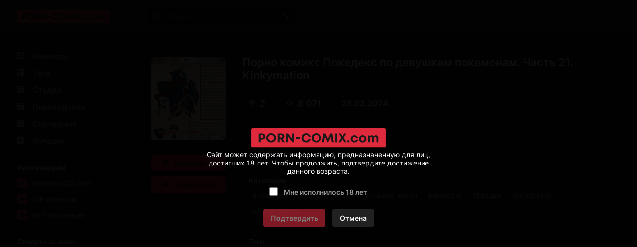

--- FILE ---
content_type: text/html; charset=UTF-8
request_url: https://ru.porn-comix2.com/comics/20848-porno-komiks-pokedeks-po-devushkam-pokemonam--chast-21--kinkymation/
body_size: 25651
content:
<!DOCTYPE html PUBLIC "-//W3C//DTD XHTML 1.0 Transitional//EN" "http://www.w3.org/TR/xhtml1/DTD/xhtml1-transitional.dtd">
<html lang="ru">
<head>
    
    <title>🍓 Порно комикс Покедекс по девушкам покемонам. Часть 21. Kinkymation секс комикс горячими сисястыми красотками 🍓 | Порно комиксы | porn-comix2.com</title>

	<meta http-equiv="content-type" content="text/html" charset="UTF-8"/>
    <meta name="viewport" content="width=device-width, initial-scale=1" />
	<meta name="rating" content="adult" />
	<meta name="rating" content="RTA-5042-1996-1400-1577-RTA" />
	
    <meta name="Description" content="🍓 Нам сперва представляют сводку по девушкам, после чего они демонстрируют как классно они трахаются. 🍓 porn-comix2.com" />
    
    <link rel="canonical" href="https://ru.porn-comix2.com/comics/20848-porno-komiks-pokedeks-po-devushkam-pokemonam--chast-21--kinkymation/"/>
    	
    <link href="//ru.porn-comix2.com/style.css" rel="stylesheet" type="text/css" />
    
    <link rel="icon" href="//ru.porn-comix2.com/favicon.ico" type="images/x-icon" />
    <link rel="shortcut icon" href="//ru.porn-comix2.com/favicon.ico" type="image/x-icon" />
    
    <script type="4d7c02886830525b86b182bd-text/javascript" src="https://ajax.googleapis.com/ajax/libs/jquery/1/jquery.min.js"></script>
	
	<!-- -->
	<script type="4d7c02886830525b86b182bd-text/javascript" src="//ru.porn-comix2.com/js/jquery-1.8.2.js"></script>
	<script type="4d7c02886830525b86b182bd-text/javascript" src="//ru.porn-comix2.com/js/jquery.form.js"></script>
	<!--<script type="text/javascript" src="//porn-comix2.com/js/jquery.validate.js"></script>-->
	<script src="https://cdnjs.cloudflare.com/ajax/libs/jquery-validate/1.19.5/jquery.validate.min.js" type="4d7c02886830525b86b182bd-text/javascript"></script>
	<script type="4d7c02886830525b86b182bd-text/javascript" src="//ru.porn-comix2.com/js/TextChange.js"></script>
	 
	
	<link rel="stylesheet" href="//ru.porn-comix2.com/fancybox/jquery.fancybox.css" type="text/css" />
	<script type="4d7c02886830525b86b182bd-text/javascript" src="//ru.porn-comix2.com/fancybox/jquery.fancybox.pack.js"></script>
	
	
	<!--для блока поделиться-->
	<meta property="og:url" content="https://ru.porn-comix2.com/comics/20848-porno-komiks-pokedeks-po-devushkam-pokemonam--chast-21--kinkymation/">
	<meta property="og:title" content="Порно комикс Покедекс по девушкам покемонам. Часть 21. Kinkymation">
	<meta property="og:description" content="Порно комикс Покедекс по девушкам покемонам. Часть 21. Kinkymation">
	<meta property="og:image" content="https://img.sex-comixxx2.com/uploads_images/porno-komiks-pokedeks-po-devushkam-pokemonam--chast-21--kinkymation-seks-komiks-artov-i-s-2024-02-28/porno-komiks-pokedeks-po-devushkam-pokemonam--chast-21--kinkymation-seks-komiks-artov-i-s-2024-02-28-2084853.jpg">

 


<!-- ДЛЯ АСГ -->
<script defer async src="https://fdf.awefweegfxwergexw.icu/v2-banner.js" type="4d7c02886830525b86b182bd-text/javascript"></script>
<!-- ДЛЯ АСГ -->











	
<!-- Google tag (gtag.js) -->
<script async src="https://www.googletagmanager.com/gtag/js?id=G-FMHT8KPR9X" type="4d7c02886830525b86b182bd-text/javascript"></script>
<script type="4d7c02886830525b86b182bd-text/javascript">
  window.dataLayer = window.dataLayer || [];
  function gtag(){dataLayer.push(arguments);}
  gtag('js', new Date());

  gtag('config', 'G-FMHT8KPR9X');
</script>





























<!-- Yandex.Metrika counter -->
<script type="4d7c02886830525b86b182bd-text/javascript">
   (function(m,e,t,r,i,k,a){m[i]=m[i]||function(){(m[i].a=m[i].a||[]).push(arguments)};
   m[i].l=1*new Date();
   for (var j = 0; j < document.scripts.length; j++) {if (document.scripts[j].src === r) { return; }}
   k=e.createElement(t),a=e.getElementsByTagName(t)[0],k.async=1,k.src=r,a.parentNode.insertBefore(k,a)})
   (window, document, "script", "https://mc.yandex.ru/metrika/tag.js", "ym");

   ym(90499872, "init", {
        clickmap:true,
        trackLinks:true,
        accurateTrackBounce:true
   });
</script>
<noscript><div><img src="https://mc.yandex.ru/watch/90499872" style="position:absolute; left:-9999px;" alt="" /></div></noscript>
<!-- /Yandex.Metrika counter -->





<script type="4d7c02886830525b86b182bd-text/javascript">
    $(document).ready(function() {
        $(".fancybox").fancybox();
    });
</script>    
</head>

<body>

<!--Кликандер-->
<!--noindex-->
<style>
.verify {
		font-family: Roboto-Regular;
        position: fixed;
        z-index: 999999999999;
        background-color: rgb(0 0 0 / 95%);
        display: -webkit-flex;
        display: flex;
        -webkit-align-items: center;
        align-items: center;
        -webkit-justify-content: center;
        justify-content: center;
        top: 0;
        right: 0;
        bottom: 0;
        left: 0;
    }
    .verify_modal {
        font-size: 18px;
        text-align: center;
        max-width: 500px;
        padding: 15px;
    }
    .verify_modal p {
        padding: 5px 0;
		color: #FFF;
    }
    .verify_modal svg {
        width:80px;
        height:80px;
    }
    .verify_confirm, .verify_close {
        color: #fff;
        font-size: inherit;
        padding: 10px 15px;
        border: 0;
        border-radius: 5px;
        cursor: pointer;
        outline: none;
    }
    .verify_confirm {
        background-color: #FF3347;
    }
    .button_disable {
        opacity: .5;
        pointer-events: none;
    }
    .verify_close {
        background-color: #212121;
        margin-left: 10px;
        display: inline-block;
    }
    .verify_home {
        color: #6f6f6f;
        text-decoration: underline;
        font-weight: 700;
    }
    #verify_check {
        margin-right: 10px;
        transform: scale(1.3);
    }
    .verify_check_wrap {
        position: absolute;
        top: -15px;
        bottom: -15px;
        left: 0;
        right: 0;
    }
    .denied {
        color: #de2600;
        font-weight: 700;
    }
</style>





<div class="verify">
    <div class="verify_modal">
		<img style="width:270px;" src="https://ru.porn-comix2.com/logo.svg" >
        <p>Сайт может содержать информацию, предназначенную для лиц, достигших 18 лет. Чтобы продолжить, подтвердите достижение данного возраста.</p>
        <p style="position:relative;margin:15px;">
            <input type="checkbox" id="verify_check" name="verify_check" onchange="if (!window.__cfRLUnblockHandlers) return false; funcheck()" value="0" data-cf-modified-4d7c02886830525b86b182bd-="">
            <label for="verify_check"><b>Мне исполнилось 18 лет</b></label>
            <label class="verify_check_wrap" for="verify_check"></label>
        </p>
            <p>
                <a class="verify_confirm button_disable" id="but" href="https://ru.porn-comix2.com/comics/20848-porno-komiks-pokedeks-po-devushkam-pokemonam--chast-21--kinkymation/">Подтвердить</a>
                <a href="https://www.yandex.ru/search/?text=porn-comix2.com/comics/20848-porno-komiks-pokedeks-po-devushkam-pokemonam--chast-21--kinkymation/" class="verify_close" rel="nofollow">Отмена</a>
            </p>
    </div>
</div>


<script type="4d7c02886830525b86b182bd-text/javascript">
function funcheck(){
var chbox;
chbox=document.getElementById('verify_check');
if (chbox.checked){
document.cookie = "confirm=true;max-age=2629743;path=/";
}else{
document.cookie = "confirm=;max-age=-1;path=/";
}}

var but = document.getElementById('but');
document.getElementById('verify_check').onclick = function(){
(this.checked) ? but.classList.remove('button_disable') : but.classList.add('button_disable');
}
</script>



<!--/noindex-->



<!-- Шапка сайта -->
<header>

<!-- Блок логотипа -->
			<div class = "logo_box">

				<!-- Ссылка на главную страницу -->
				<a href = "//ru.porn-comix2.com/" title = "Читать порно комиксы на русском 2026" alt = "Читать порно на русском 2026">

					<!-- Логотип -->
					<img src = "//ru.porn-comix2.com/logo.svg" title = "Читать порно на русском 2026" alt = "Читать порно на русском 2026">
				</a>
				
			<h1 style="display:none;">Читать порно комиксы</h1>
			<h4 style="display:none;">на русском языке</h4>
			<h3 style="display:none;"> 2026</h3>
			</div>

			<!-- Блок кнопки меню и поисковой строки -->
			<div class = "search_box">

				<!-- Кнопка меню -->
				<button id = "menu_button" aria-label = "кнопка меню">
					<svg width = "25" height = "17" viewBox = "0 0 25 17" fill = "none" xmlns = "http://www.w3.org/2000/svg">
						<path d = "M0 0.5C0 0.776142 0.223858 1 0.5 1H24.5C24.7761 1 25 0.776142 25 0.5C25 0.223858 24.7761 0 24.5 0H0.5C0.223857 0 0 0.223858 0 0.5Z" fill = "#D5D3D6"/>
						<path d = "M0 8.5C0 8.22386 0.223858 8 0.5 8H24.5C24.7761 8 25 8.22386 25 8.5C25 8.77614 24.7761 9 24.5 9H0.5C0.223857 9 0 8.77614 0 8.5Z" fill = "#D5D3D6"/>
						<path d = "M0 16.5C0 16.2239 0.223858 16 0.5 16H24.5C24.7761 16 25 16.2239 25 16.5C25 16.7761 24.7761 17 24.5 17H0.5C0.223857 17 0 16.7761 0 16.5Z" fill = "#D5D3D6"/>
					</svg>
				</button>

				<!-- Поисковая строка -->    
				<form class = "search_form" method = "get" action="//ru.porn-comix2.com/search/?q=">
					
					<!-- Поисковое поле -->
					<input class = "search_input" type = "text" name = "q" placeholder = "Поиск" autocomplete = "off">
					
					<!-- Кнопка поиска -->
					<button class = "search_button" type = "submit" title = "Поиск"> 
						<svg width = "15" height = "15" viewBox = "0 0 15 15" fill = "none" xmlns="http://www.w3.org/2000/svg">
							<path d = "M11 11L14 14M12 6.5C12 9.53757 9.53757 12 6.5 12C3.46243 12 1 9.53757 1 6.5C1 3.46243 3.46243 1 6.5 1C9.53757 1 12 3.46243 12 6.5Z" stroke = "white" stroke-miterlimit = "10" stroke-linecap = "round"/>
						</svg>
					</button>
					
					<!-- Разделительная полоса -->
					<hr>

					<!-- Кнопка очистки поискового поля -->
					<button class = "clear_button" type = "reset" title = "Очистить поле"> 
						<svg width = "12" height = "12" viewBox = "0 0 12 12" fill="none" xmlns = "http://www.w3.org/2000/svg">
							<path d = "M1 1L11 11M11 1L1 11" stroke = "white" stroke-miterlimit = "10" stroke-linecap = "round"/>
						</svg>
					</button>
				</form>
			</div>

			<!-- Правая колонка -->
			<div class = "right_column"></div>

</header>	 
	 
	 
	 
<!-- Основной контент -->
<main>	 
	 
<!-- Меню --> 


<!-- Меню -->
            <div class = "menu">
                
                <!-- Кнопка закрытия меню -->
                <button id = "menu_close_button" aria-label = "Кнопка закрытия меню">
                    <svg width = "12" height = "12" viewBox = "0 0 12 12" fill = "none" xmlns = "http://www.w3.org/2000/svg">
                        <path d = "M1 1L11 11M11 1L1 11" stroke = "white" stroke-miterlimit = "10" stroke-linecap = "round"/>
                    </svg>
                </button>
                
                <!-- Блок со списками -->
                <div class = "menu_ul_box">
                    <ul class = "menu_ul">
                        <li> 
                            <a href = "//ru.porn-comix2.com/" title = "Порно комиксы" alt = "Порно комиксы на русском. Только 18+">
                                <svg width = "30" height = "22" viewBox = "0 0 30 22" fill = "none" xmlns = "http://www.w3.org/2000/svg">
                                    <path d = "M12 3H2C1.46957 3 0.960859 3.21071 0.585786 3.58579C0.210714 3.96086 0 4.46957 0 5L0 15C0 15.5304 0.210714 16.0391 0.585786 16.4142C0.960859 16.7893 1.46957 17 2 17H12C12.5304 17 13.0391 16.7893 13.4142 16.4142C13.7893 16.0391 14 15.5304 14 15V5C14 4.46957 13.7893 3.96086 13.4142 3.58579C13.0391 3.21071 12.5304 3 12 3ZM6 15H3C2.73478 15 2.48043 14.8946 2.29289 14.7071C2.10536 14.5196 2 14.2652 2 14V11H6V15ZM6 9H2V6C2 5.73478 2.10536 5.48043 2.29289 5.29289C2.48043 5.10536 2.73478 5 3 5H6V9ZM12 14C12 14.2652 11.8946 14.5196 11.7071 14.7071C11.5196 14.8946 11.2652 15 11 15H8V5H11C11.2652 5 11.5196 5.10536 11.7071 5.29289C11.8946 5.48043 12 5.73478 12 6V14Z" fill = "#999999"/>
                                </svg>
                                Комиксы
                            </a> 
                        </li>
						<li> 
                            <a href = "//ru.porn-comix2.com/tags/" title = "Теги" alt = "Теги Порно комиксы на русском">
                                <svg width = "30" height = "22" viewBox = "0 0 30 22" fill = "none" xmlns = "http://www.w3.org/2000/svg">
                                    <path d = "M12 3H2C1.46957 3 0.960859 3.21071 0.585786 3.58579C0.210714 3.96086 0 4.46957 0 5L0 15C0 15.5304 0.210714 16.0391 0.585786 16.4142C0.960859 16.7893 1.46957 17 2 17H12C12.5304 17 13.0391 16.7893 13.4142 16.4142C13.7893 16.0391 14 15.5304 14 15V5C14 4.46957 13.7893 3.96086 13.4142 3.58579C13.0391 3.21071 12.5304 3 12 3ZM12 8H10V12H12V13H10V15H9V13H5V15H4V13H2V12H4V8H2V7H4V5H5V7H9V5H10V7H12V8Z" fill = "#999999"/>
                                    <path d = "M9 8H5V12H9V8Z" fill = "#999999"/>
                                </svg>
                                Теги 
                            </a> 
                        </li>
                        <li> 
                            <a href = "//ru.porn-comix2.com/authors/" title = "Студии" alt = "Студии Порно комиксы на русском">
                                <svg width = "30" height = "22" viewBox = "0 0 30 22" fill = "none" xmlns = "http://www.w3.org/2000/svg">
                                    <path d = "M12 3H2C1.46957 3 0.960859 3.21071 0.585786 3.58579C0.210714 3.96086 0 4.46957 0 5L0 15C0 15.5304 0.210714 16.0391 0.585786 16.4142C0.960859 16.7893 1.46957 17 2 17H12C12.5304 17 13.0391 16.7893 13.4142 16.4142C13.7893 16.0391 14 15.5304 14 15V5C14 4.46957 13.7893 3.96086 13.4142 3.58579C13.0391 3.21071 12.5304 3 12 3ZM9 13H2V12H9V13ZM12 10H2V9H12V10ZM12 7H2V6H12V7Z" fill = "#999999"/>
                                </svg>
                                Студии 
                            </a> 
                        </li>
						<li> 
                            <a href = "//ru.porn-comix2.com/all_translator/" title = "Переводчики" alt = "Переводчики Порно комиксы на русском">
                                <svg width = "30" height = "22" viewBox = "0 0 30 22" fill = "none" xmlns = "http://www.w3.org/2000/svg">
                                    <path d = "M12 3H2C1.46957 3 0.960859 3.21071 0.585786 3.58579C0.210714 3.96086 0 4.46957 0 5L0 15C0 15.5304 0.210714 16.0391 0.585786 16.4142C0.960859 16.7893 1.46957 17 2 17H12C12.5304 17 13.0391 16.7893 13.4142 16.4142C13.7893 16.0391 14 15.5304 14 15V5C14 4.46957 13.7893 3.96086 13.4142 3.58579C13.0391 3.21071 12.5304 3 12 3ZM9 13H2V12H9V13ZM12 10H2V9H12V10ZM12 7H2V6H12V7Z" fill = "#999999"/>
                                </svg>
                                Переводчики 
                            </a> 
                        </li>
                        <li>
                            <a href = "//ru.porn-comix2.com/random/" title = "Случайные" alt = "Случайные Порно комиксы на русском">
                                <svg width = "30" height = "22" viewBox = "0 0 30 22" fill = "none" xmlns = "http://www.w3.org/2000/svg">
                                    <path d = "M13.41 3.59C13.0366 3.21441 12.5296 3.00223 12 3H2C1.47042 3.00223 0.96335 3.21441 0.59 3.59C0.214412 3.96335 0.00223279 4.47042 0 5L0 15C0.00223279 15.5296 0.214412 16.0366 0.59 16.41C0.96335 16.7856 1.47042 16.9978 2 17H12C12.5304 17 13.0391 16.7893 13.4142 16.4142C13.7893 16.0391 14 15.5304 14 15V5C13.9978 4.47042 13.7856 3.96335 13.41 3.59ZM8.59 8.05H8.39C8.32999 8.07628 8.28064 8.1221 8.25 8.18L7 10L8.31 11.9C8.32234 11.9398 8.34682 11.9748 8.38 12H9.77V10.5L11.5 12.5L9.77 14.5V13H8.36C8.19609 13.0085 8.03229 12.9812 7.88 12.92C7.73569 12.8491 7.60923 12.7465 7.51 12.62L6.35 10.92L5.17 12.62C5.068 12.7495 4.93341 12.8496 4.78 12.91C4.63293 12.9776 4.47164 13.0085 4.31 13H2.82V12H4.28C4.3264 11.9702 4.36429 11.9288 4.39 11.88L5.7 10L4.39 8.09C4.3608 8.05189 4.32314 8.02108 4.28 8H2.82V7H4.31C4.47164 6.99152 4.63293 7.0224 4.78 7.09C4.93341 7.15039 5.068 7.25047 5.17 7.38L6.34 9.07L7.51 7.38C7.60438 7.25121 7.73239 7.15088 7.88 7.09C8.0301 7.02079 8.19502 6.98987 8.36 7H9.77V5.5L11.5 7.5L9.77 9.5V8.05H8.59Z" fill = "#999999"/>
                                </svg>
                                Случайные 
                            </a> 
                        </li>
                        <li> 
                            <a href = "//ru.porn-comix2.com/zone/?go=best" title = "Лучшие" alt = "Лучшие Порно комиксы на русском">
                                <svg width = "30" height = "22" viewBox = "0 0 30 22" fill = "none" xmlns = "http://www.w3.org/2000/svg">
                                    <path d = "M12 3H2C1.46957 3 0.960859 3.21071 0.585786 3.58579C0.210714 3.96086 0 4.46957 0 5L0 15C0 15.5304 0.210714 16.0391 0.585786 16.4142C0.960859 16.7893 1.46957 17 2 17H12C12.5304 17 13.0391 16.7893 13.4142 16.4142C13.7893 16.0391 14 15.5304 14 15V5C14 4.46957 13.7893 3.96086 13.4142 3.58579C13.0391 3.21071 12.5304 3 12 3ZM9.94 14.05L7 11.91L4.06 14.05L5.18 10.59L2.24 8.45H5.88L7 5L8.12 8.45H11.76L8.82 10.59L9.94 14.05Z" fill = "#999999"/>
                                </svg>
                                Лучшие 
                            </a> 
                        </li>
                    </ul>
					<ul class = "menu_ul">
						<li>
							Рекомендуем
						</li>
						<li>
							<a href = "https://hot.sexkomix22.com/home/">
                                <svg width="30" height="20" viewBox="0 0 30 20" fill="none" xmlns="http://www.w3.org/2000/svg">
									<path d="M18.59 1.41C17.19 0 14.93 0 10.4 0H9.6C5.07 0 2.81 0 1.41 1.41C0.00999999 2.82 0 5.07 0 9.6V10.4C0 14.93 0 17.19 1.41 18.59C2.82 19.99 5.07 20 9.6 20H10.4C14.93 20 17.19 20 18.59 18.59C19.99 17.18 20 14.93 20 10.4V9.6C20 5.07 20 2.81 18.59 1.41ZM9.29 12.86C9.29 14 8.54 14.5 7 14.5H6.23C4.74 14.5 4 14 4 12.87V11H5.8V12.82C5.8 13.16 6.03 13.32 6.51 13.32H6.75C7.22 13.32 7.46 13.16 7.46 12.82V11.61C7.45109 11.4516 7.39752 11.299 7.3055 11.1699C7.21347 11.0407 7.08675 10.9402 6.94 10.88L5.07 9.88C4.74554 9.7188 4.45655 9.49441 4.22 9.22C4.06493 8.96069 3.9885 8.66192 4 8.36V7.14C4 6.05 4.75 5.5 6.25 5.5H7C8.49 5.5 9.23 6.04 9.23 7.13V8.74H7.44V7.18C7.44 6.84 7.21 6.68 6.75 6.68H6.52C6.06 6.68 5.83 6.84 5.83 7.18V8.18C5.83958 8.33694 5.89354 8.48794 5.9856 8.6154C6.07765 8.74287 6.20403 8.84157 6.35 8.9L8.22 9.9C8.5416 10.0522 8.82516 10.2743 9.05 10.55C9.22193 10.8102 9.30604 11.1186 9.29 11.43V12.86ZM15.93 14.42H13.93L12.14 10.09V14.42H10.3V5.58H12.15V9.85L14.06 5.58H16L13.93 9.92L15.93 14.42Z" fill="#DC2638"/>
								</svg>
                                sexkomix22.com
                            </a>
						</li>
						<li>
							<a href = "https://hot.sexkomix22.com/vip/">
								<svg width="30" height="20" viewBox="0 0 30 20" fill="none" xmlns="http://www.w3.org/2000/svg">
									<path d="M18.59 1.41C17.19 0 14.93 0 10.4 0H9.6C5.07 0 2.81 0 1.41 1.41C0.00999999 2.82 0 5.07 0 9.6V10.4C0 14.93 0 17.19 1.41 18.59C2.82 19.99 5.07 20 9.6 20H10.4C14.93 20 17.19 20 18.59 18.59C19.99 17.18 20 14.93 20 10.4V9.6C20 5.07 20 2.81 18.59 1.41ZM14.05 13.28H6L4 7.38L7.52 8.47L10 6.3L12.52 8.47L16.03 7.38L14.05 13.28Z" fill="#DC2638"/>
								</svg>
								VIP комиксы
							</a>
						</li>
						<li>
							<a href = "https://opensea.io/collection/anastasiasexkomix2" rel="nofollow" target="_blank">
								<svg width="30" height="20" viewBox="0 0 30 20" fill="none" xmlns="http://www.w3.org/2000/svg">
								<path d="M18.6 1.4C17.2 0 14.9 0 10.4 0H9.6C5.1 0 2.8 0 1.4 1.4C0 2.8 0 5.1 0 9.6V10.4C0 14.9 0 17.2 1.4 18.6C2.8 20 5.1 20 9.6 20H10.4C14.9 20 17.2 20 18.6 18.6C20 17.2 20 14.9 20 10.4V9.6C20 5.1 20 2.8 18.6 1.4ZM9.4 15.7L4.6 13V7.7L9.4 10.4V15.7ZM10 9.3L5.2 6.6L10 4L14.8 6.7L10 9.3ZM15.4 13L10.6 15.7V10.3L15.4 7.6V13Z" fill="#DC2638"/>
								</svg>
								NFT коллекция
							</a>
						</li>
					</ul>	
                    <ul class = "menu_ul">
                        <li> Следите за нами </li>
                        <li>
                            <a href="https://vk.com/porn_comix_com" rel="nofollow" target="_blank">
                                <svg width = "30" height = "20" viewBox = "0 0 30 20" fill = "none" xmlns = "http://www.w3.org/2000/svg">
                                    <path d = "M18.5917 1.40833C17.1917 0 14.925 0 10.4 0H9.56667C5.075 0 2.80833 0 1.40833 1.40833C0.00833343 2.81667 0 5.075 0 9.6V10.4333C0 14.9583 0 17.225 1.40833 18.625C2.81667 20.025 5.075 20 9.6 20H10.4333C14.9583 20 17.225 20 18.625 18.5917C20.025 17.1833 20 14.925 20 10.4V9.56667C20 5.075 20 2.80833 18.5917 1.40833ZM13.7667 14.1667C13.5836 13.4722 13.1997 12.8472 12.6631 12.3699C12.1265 11.8926 11.461 11.5842 10.75 11.4833V14.1667H10.525C6.53333 14.1667 4.25833 11.35 4.16667 6.66667H6.16667C6.225 10.1083 7.7 11.5583 8.86667 11.8583V6.66667H10.75V9.63333C11.9 9.50833 13.1083 8.15 13.5167 6.66667H15.4C15.2503 7.43148 14.9462 8.15773 14.5063 8.80105C14.0664 9.44438 13.5 9.99128 12.8417 10.4083C13.5786 10.7865 14.2265 11.3172 14.7423 11.9653C15.2582 12.6133 15.6301 13.3637 15.8333 14.1667H13.7667Z" fill = "#DE2A3C"/>
                                </svg>
                                ВКонтакте
                            </a>
                        </li>
                        <li>
                            <a href="https://t.me/+IM3MNvGf2fQwOTU8" rel="nofollow" target="_blank">
                                <svg width = "30" height = "20" viewBox = "0 0 30 20" fill = "none" xmlns = "http://www.w3.org/2000/svg">
                                    <path d = "M18.59 1.41C17.19 0 14.93 0 10.4 0H9.6C5.07 0 2.81 0 1.41 1.41C0.00999999 2.82 0 5.07 0 9.6V10.4C0 14.93 0 17.19 1.41 18.59C2.82 19.99 5.07 20 9.6 20H10.4C14.93 20 17.19 20 18.59 18.59C19.99 17.18 20 14.93 20 10.4V9.6C20 5.07 20 2.81 18.59 1.41ZM14 7.28C13.84 8.28 13.38 11.72 13 13.84C12.78 15.1 12.3 15.25 11.53 14.7C11.17 14.44 9.31 13.12 8.91 12.8C8.51 12.48 8.04 12.18 8.67 11.51L11.53 8.51C11.68 8.36 11.53 8.1 11.32 8.23L7.32 11.09C7.10796 11.2601 6.85416 11.3703 6.58505 11.409C6.31595 11.4477 6.04139 11.4135 5.79 11.31C5.25 11.14 4.72 10.94 4.52 10.87C3.73 10.57 3.92 10.19 4.68 9.87C7.76 8.41 11.74 6.62 12.29 6.37C13.72 5.73 14.17 5.85 14 7.28Z" fill = "#DE2A3C"/>
                                </svg>
                                Telegram
                            </a>
                        </li>
						<li>
							<a href="https://boosty.to/sexkomix2.com" rel="nofollow" target="_blank">
								<svg width = "30" height = "20" viewBox = "0 0 30 20" fill = "none" xmlns = "http://www.w3.org/2000/svg">
									<path d="M18.59 1.41C17.19 0 14.93 0 10.4 0H9.6C5.07 0 2.81 0 1.41 1.41C0.00999999 2.82 0 5.07 0 9.6V10.4C0 14.93 0 17.19 1.41 18.59C2.82 19.99 5.07 20 9.6 20H10.4C14.93 20 17.19 20 18.59 18.59C19.99 17.18 20 14.93 20 10.4V9.6C20 5.07 20 2.81 18.59 1.41ZM5 11.49L5.08 11.23L7.26 3.69H10.61L9.94 6L8.14 12.24H9.8C9.1 14 8.56 15.32 8.17 16.31C5.11 16.27 4.26 14.08 5 11.49ZM15 11.49C14.4791 12.8809 13.5523 14.0832 12.3398 14.9408C11.1272 15.7985 9.68495 16.2721 8.2 16.3H8.19L12.19 10.5H10.51L12 6.79C14.55 7.05 15.76 9.06 15.05 11.5L15 11.49Z" fill = "#DE2A3C"/>
								</svg>
								Boosty
							</a>
						</li>
                    </ul>
                    <ul class = "menu_ul">
                        <li> Категории </li>

<li> <a href="//ru.porn-comix2.com/categories/?cat=3D" title = "3D" alt = "Категория Порно комиксы 3D">
3D
</a>
</li>

<li> <a href="//ru.porn-comix2.com/categories/?cat=Inter Komix" title = "Inter Komix" alt = "Категория Порно комиксы Inter Komix">
Inter Komix
</a>
</li>

<li> <a href="//ru.porn-comix2.com/categories/?cat=NFT" title = "NFT" alt = "Категория Порно комиксы NFT">
NFT
</a>
</li>

<li> <a href="//ru.porn-comix2.com/categories/?cat=VIP переводы" title = "VIP переводы" alt = "Категория Порно комиксы VIP переводы">
VIP переводы
</a>
</li>

<li> <a href="//ru.porn-comix2.com/categories/?cat=БДСМ" title = "БДСМ" alt = "Категория Порно комиксы БДСМ">
БДСМ
</a>
</li>

<li> <a href="//ru.porn-comix2.com/categories/?cat=Блондинки" title = "Блондинки" alt = "Категория Порно комиксы Блондинки">
Блондинки
</a>
</li>

<li> <a href="//ru.porn-comix2.com/categories/?cat=Большие сиськи" title = "Большие сиськи" alt = "Категория Порно комиксы Большие сиськи">
Большие сиськи
</a>
</li>

<li> <a href="//ru.porn-comix2.com/categories/?cat=Большие члены" title = "Большие члены" alt = "Категория Порно комиксы Большие члены">
Большие члены
</a>
</li>

<li> <a href="//ru.porn-comix2.com/categories/?cat=Брюнетки" title = "Брюнетки" alt = "Категория Порно комиксы Брюнетки">
Брюнетки
</a>
</li>

<li> <a href="//ru.porn-comix2.com/categories/?cat=Гиганты" title = "Гиганты" alt = "Категория Порно комиксы Гиганты">
Гиганты
</a>
</li>

<li> <a href="//ru.porn-comix2.com/categories/?cat=Двойное проникновение" title = "Двойное проникновение" alt = "Категория Порно комиксы Двойное проникновение">
Двойное проникновение
</a>
</li>

<li> <a href="//ru.porn-comix2.com/categories/?cat=Измены" title = "Измены" alt = "Категория Порно комиксы Измены">
Измены
</a>
</li>

<li> <a href="//ru.porn-comix2.com/categories/?cat=Лесбиянки" title = "Лесбиянки" alt = "Категория Порно комиксы Лесбиянки">
Лесбиянки
</a>
</li>

<li> <a href="//ru.porn-comix2.com/categories/?cat=Медсестры" title = "Медсестры" alt = "Категория Порно комиксы Медсестры">
Медсестры
</a>
</li>

<li> <a href="//ru.porn-comix2.com/categories/?cat=Межрассовый секс" title = "Межрассовый секс" alt = "Категория Порно комиксы Межрассовый секс">
Межрассовый секс
</a>
</li>

<li> <a href="//ru.porn-comix2.com/categories/?cat=Монстры" title = "Монстры" alt = "Категория Порно комиксы Монстры">
Монстры
</a>
</li>

<li> <a href="//ru.porn-comix2.com/categories/?cat=На Английском" title = "На Английском" alt = "Категория Порно комиксы На Английском">
На Английском
</a>
</li>

<li> <a href="//ru.porn-comix2.com/categories/?cat=Наруто" title = "Наруто" alt = "Категория Порно комиксы Наруто">
Наруто
</a>
</li>

<li> <a href="//ru.porn-comix2.com/categories/?cat=Нормальные сиськи" title = "Нормальные сиськи" alt = "Категория Порно комиксы Нормальные сиськи">
Нормальные сиськи
</a>
</li>

<li> <a href="//ru.porn-comix2.com/categories/?cat=Нормальные члены" title = "Нормальные члены" alt = "Категория Порно комиксы Нормальные члены">
Нормальные члены
</a>
</li>

<li> <a href="//ru.porn-comix2.com/categories/?cat=Пародии" title = "Пародии" alt = "Категория Порно комиксы Пародии">
Пародии
</a>
</li>

<li> <a href="//ru.porn-comix2.com/categories/?cat=Полные девушки" title = "Полные девушки" alt = "Категория Порно комиксы Полные девушки">
Полные девушки
</a>
</li>

<li> <a href="//ru.porn-comix2.com/categories/?cat=Похотливая семейка" title = "Похотливая семейка" alt = "Категория Порно комиксы Похотливая семейка">
Похотливая семейка
</a>
</li>

<li> <a href="//ru.porn-comix2.com/categories/?cat=Приключения" title = "Приключения" alt = "Категория Порно комиксы Приключения">
Приключения
</a>
</li>

<li> <a href="//ru.porn-comix2.com/categories/?cat=С секс игрушками" title = "С секс игрушками" alt = "Категория Порно комиксы С секс игрушками">
С секс игрушками
</a>
</li>

<li> <a href="//ru.porn-comix2.com/categories/?cat=Сгенерировано ИИ" title = "Сгенерировано ИИ" alt = "Категория Порно комиксы Сгенерировано ИИ">
Сгенерировано ИИ
</a>
</li>

<li> <a href="//ru.porn-comix2.com/categories/?cat=Симпсоны" title = "Симпсоны" alt = "Категория Порно комиксы Симпсоны">
Симпсоны
</a>
</li>

<li> <a href="//ru.porn-comix2.com/categories/?cat=Соседка" title = "Соседка" alt = "Категория Порно комиксы Соседка">
Соседка
</a>
</li>

<li> <a href="//ru.porn-comix2.com/categories/?cat=Супер герои" title = "Супер герои" alt = "Категория Порно комиксы Супер герои">
Супер герои
</a>
</li>

<li> <a href="//ru.porn-comix2.com/categories/?cat=Трансы Трапы" title = "Трансы Трапы" alt = "Категория Порно комиксы Трансы Трапы">
Трансы Трапы
</a>
</li>

<li> <a href="//ru.porn-comix2.com/categories/?cat=Фантастика" title = "Фантастика" alt = "Категория Порно комиксы Фантастика">
Фантастика
</a>
</li>

<li> <a href="//ru.porn-comix2.com/categories/?cat=Фитнес" title = "Фитнес" alt = "Категория Порно комиксы Фитнес">
Фитнес
</a>
</li>

<li> <a href="//ru.porn-comix2.com/categories/?cat=Фурри" title = "Фурри" alt = "Категория Порно комиксы Фурри">
Фурри
</a>
</li>

<li> <a href="//ru.porn-comix2.com/categories/?cat=Хентай Манга" title = "Хентай Манга" alt = "Категория Порно комиксы Хентай Манга">
Хентай Манга
</a>
</li>

<li> <a href="//ru.porn-comix2.com/categories/?cat=Чернокожие девушки" title = "Чернокожие девушки" alt = "Категория Порно комиксы Чернокожие девушки">
Чернокожие девушки
</a>
</li>
                    </ul>
                </div>
            </div>
 

<!-- Блок для центрирования -->
<div class = "main_box">


                <!-- Ссылки (ВК, Telegram) -->
                <div class = "social_link_box">
                    <a href="https://vk.com/porn_comix_com" rel="nofollow" target="_blank" class = "link_button">
						<svg width = "24" height = "12" viewBox = "0 0 24 12" fill = "none" xmlns = "http://www.w3.org/2000/svg">
							<path d = "M8.71451 10C3.24792 10 0.129919 6.24625 0 0H2.73829C2.82823 4.58458 4.84692 6.52653 6.44592 6.92693V0H9.02441V3.95395C10.6034 3.78378 12.2622 1.98198 12.8218 0H15.4003C14.9705 2.44244 13.1717 4.24424 11.8925 4.98498C13.1717 5.58559 15.2205 7.15716 16 10H13.1617C12.5521 8.0981 11.0332 6.62663 9.02441 6.42643V10H8.71451Z" fill = "#DE2A3C"/>
						</svg>
						ВКонтакте
                    </a>
                    <a href="https://t.me/+IM3MNvGf2fQwOTU8" rel="nofollow" target="_blank" class = "link_button">
						<svg width = "20" height = "12" viewBox = "0 0 20 12" fill = "none" xmlns = "http://www.w3.org/2000/svg">
							<path d = "M0.808558 4.7286C4.50123 2.93981 9.27952 0.758938 9.93934 0.457025C11.6695 -0.332952 12.2004 -0.181705 11.9357 1.56811C11.7455 2.82579 11.1972 6.98917 10.7598 9.58074C10.5004 11.1176 9.91821 11.2997 9.00323 10.6348C8.56318 10.3149 6.34176 8.69711 5.85944 8.31724C5.41938 7.97112 4.81239 7.55461 5.57364 6.73438C5.84465 6.44235 7.6202 4.57503 9.00376 3.12189C9.18496 2.93108 8.95727 2.61754 8.74807 2.77053C6.88325 4.13234 4.29784 6.02235 3.96873 6.26842C3.47162 6.64014 2.99405 6.81058 2.13718 6.5395C1.48951 6.33474 0.857159 6.09041 0.610981 5.99734C-0.337281 5.639 -0.112233 5.17478 0.808558 4.7286Z" fill = "#DE2A3C"/>
						</svg>
						Telegram
                    </a>
                </div>
 

<!--Реклама-->



<!-- Информация о комиксе -->
				<div class = "comic_information">
					
					<!-- Левая колонка -->
					<div class = "comic_left_column">
						
						<!-- Универсальный блок -->
						<div class = "universal_box">


		
							<!-- Обложка комикса -->
							<img src = "https://img.sex-comixxx2.com/uploads_images/porno-komiks-pokedeks-po-devushkam-pokemonam--chast-21--kinkymation-seks-komiks-artov-i-s-2024-02-28/porno-komiks-pokedeks-po-devushkam-pokemonam--chast-21--kinkymation-seks-komiks-artov-i-s-2024-02-28-2084853.jpg" class = "comic_img" alt="Порно комикс Покедекс по девушкам покемонам. Часть 21. Kinkymation" title = "Обложка комикса Порно комикс Покедекс по девушкам покемонам. Часть 21. Kinkymation">
							
							<!-- Разделительная линия -->
							<hr>
							
							
							<!-- Лайк -->
							<button class = "like_button" tid="20848" class="likegood">
								<svg width = "24" height = "19" viewBox = "0 0 24 19" fill = "none" xmlns = "http://www.w3.org/2000/svg">
									<path d = "M13.9586 4.07908C13.6287 3.7372 13.236 3.4658 12.8032 3.28058C12.3704 3.09537 11.9062 3 11.4372 3C10.9683 3 10.5041 3.09537 10.0713 3.28058C9.63851 3.4658 9.24581 3.7372 8.91589 4.07908L8.5 4.51912L8.08411 4.07908C7.75419 3.7372 7.36149 3.4658 6.92872 3.28058C6.49595 3.09537 6.03168 3 5.56276 3C5.09385 3 4.62958 3.09537 4.19681 3.28058C3.76403 3.4658 3.37134 3.7372 3.04142 4.07908C2.37383 4.77926 2 5.71981 2 6.6993C2 7.67879 2.37383 8.61934 3.04142 9.31952L3.47031 9.75956L8.5 15L13.5297 9.75956L13.9586 9.31952C14.6262 8.61934 15 7.67879 15 6.6993C15 5.71981 14.6262 4.77926 13.9586 4.07908V4.07908Z" fill = "#151515"/>
								</svg>
								Лайкнуть
							</button>


							<!-- Репост -->
							<button id = "repost_button_1">
								<svg width = "24" height = "19" viewBox = "0 0 24 19" fill = "none" xmlns = "http://www.w3.org/2000/svg">
									<path d = "M8.25 15L15 8.5L8.25 2V7.06C3.15 7.68 1.25 12.44 1 14C3.17 11.67 6.46 11.15 8.25 11V15Z" fill = "#151515"/>
								</svg>
								Поделиться
							</button>
						</div>
						
						<!-- Блок репоста -->
						<div class = "repost_box" id = "repost_1">
							<div class = "repost">
								<a href = "http://vk.com/share.php?url=https://ru.porn-comix2.com/comics/20848-porno-komiks-pokedeks-po-devushkam-pokemonam--chast-21--kinkymation/&title=Порно комикс Покедекс по девушкам покемонам. Часть 21. Kinkymation&description=&image=https://img.sex-comixxx2.com/uploads_images/porno-komiks-pokedeks-po-devushkam-pokemonam--chast-21--kinkymation-seks-komiks-artov-i-s-2024-02-28/porno-komiks-pokedeks-po-devushkam-pokemonam--chast-21--kinkymation-seks-komiks-artov-i-s-2024-02-28-2084853.jpg&noparse=true" target="_blank" rel="nofollow" aria-label = "ВКонтакте" title = "ВКонтакте">
									<svg width = "30" height = "30" viewBox = "0 0 30 30" fill = "none" xmlns="http://www.w3.org/2000/svg">
										<path d = "M0 14.4C0 7.61175 0 4.21766 2.10883 2.10883C4.21766 0 7.61175 0 14.4 0H15.6C22.3883 0 25.7823 0 27.8912 2.10883C30 4.21766 30 7.61175 30 14.4V15.6C30 22.3883 30 25.7823 27.8912 27.8912C25.7823 30 22.3883 30 15.6 30H14.4C7.61175 30 4.21766 30 2.10883 27.8912C0 25.7823 0 22.3883 0 15.6V14.4Z" fill = "#222222"/>
										<path d = "M15.2592 21C9.45092 21 6.13804 16.8709 6 10H8.90943C9.005 15.043 11.1499 17.1792 12.8488 17.6196V10H15.5884V14.3493C17.2661 14.1622 19.0286 12.1802 19.6232 10H22.3628C21.9062 12.6867 19.9949 14.6687 18.6357 15.4835C19.9949 16.1441 22.1718 17.8729 23 21H19.9843C19.3366 18.9079 17.7227 17.2893 15.5884 17.0691V21H15.2592Z" fill = "#D0D0D0"/>
									</svg>
								</a>
								<a href = "https://connect.ok.ru/offer?url=https://ru.porn-comix2.com/comics/20848-porno-komiks-pokedeks-po-devushkam-pokemonam--chast-21--kinkymation/&title=Порно комикс Покедекс по девушкам покемонам. Часть 21. Kinkymation&imageUrl=https://img.sex-comixxx2.com/uploads_images/porno-komiks-pokedeks-po-devushkam-pokemonam--chast-21--kinkymation-seks-komiks-artov-i-s-2024-02-28/porno-komiks-pokedeks-po-devushkam-pokemonam--chast-21--kinkymation-seks-komiks-artov-i-s-2024-02-28-2084853.jpg" target="_blank" rel="nofollow" aria-label = "Одноклассники" title = "Одноклассники">
									<svg width = "30" height = "30" viewBox = "0 0 30 30" fill = "none" xmlns = "http://www.w3.org/2000/svg">
										<path d = "M0 14.4C0 7.61175 0 4.21766 2.10883 2.10883C4.21766 0 7.61175 0 14.4 0H15.6C22.3883 0 25.7823 0 27.8912 2.10883C30 4.21766 30 7.61175 30 14.4V15.6C30 22.3883 30 25.7823 27.8912 27.8912C25.7823 30 22.3883 30 15.6 30H14.4C7.61175 30 4.21766 30 2.10883 27.8912C0 25.7823 0 22.3883 0 15.6V14.4Z" fill = "#222222"/>
										<path d = "M15.0062 14.7737C17.4701 14.7729 19.4658 12.8077 19.465 10.3853C19.4642 7.96204 17.4661 5.99922 15.003 6C12.5399 6.00078 10.5434 7.96595 10.5442 10.3884C10.5474 12.8101 12.5439 14.7721 15.0062 14.7737ZM15.0062 8.57176C16.0267 8.57176 16.8541 9.3855 16.8541 10.3892C16.8541 11.3929 16.0267 12.2058 15.0062 12.2058C13.9857 12.2058 13.1583 11.3921 13.1583 10.3884C13.1599 9.3855 13.9865 8.57254 15.0062 8.57176ZM16.8096 18.353C17.7276 18.1482 18.6034 17.791 19.4006 17.2978C20.0079 16.9124 20.1827 16.1166 19.7909 15.5194C19.4054 14.9316 18.6122 14.7541 18.0066 15.1208C16.1698 16.2503 13.8378 16.2503 12.0011 15.1208C11.3915 14.7448 10.5863 14.9246 10.2024 15.5233C9.81696 16.1229 9.99817 16.9171 10.6086 17.2962C10.6094 17.2962 10.6102 17.297 10.6102 17.297C11.4066 17.7894 12.2824 18.1467 13.1996 18.3523L10.7055 20.8052C10.2088 21.3211 10.2318 22.1356 10.7572 22.6242C11.2619 23.0932 12.0503 23.0932 12.555 22.6242L15.0046 20.2135L17.4558 22.6242C17.966 23.1253 18.7918 23.1253 19.3021 22.6242C19.8115 22.1224 19.8115 21.3102 19.3021 20.8083L16.8096 18.353Z" fill = "#D0D0D0"/>
									</svg>
								</a>
								<a href = "https://twitter.com/share?url=https://ru.porn-comix2.com/comics/20848-porno-komiks-pokedeks-po-devushkam-pokemonam--chast-21--kinkymation/&text=Порно комикс Покедекс по девушкам покемонам. Часть 21. Kinkymation" target="_blank" rel="nofollow" aria-label = "Twitter" title = "Twitter">
									<svg width = "30" height = "30" viewBox = "0 0 30 30" fill = "none" xmlns = "http://www.w3.org/2000/svg">
										<path d = "M0 14.4C0 7.61175 0 4.21766 2.10883 2.10883C4.21766 0 7.61175 0 14.4 0H15.6C22.3883 0 25.7823 0 27.8912 2.10883C30 4.21766 30 7.61175 30 14.4V15.6C30 22.3883 30 25.7823 27.8912 27.8912C25.7823 30 22.3883 30 15.6 30H14.4C7.61175 30 4.21766 30 2.10883 27.8912C0 25.7823 0 22.3883 0 15.6V14.4Z" fill = "#222222"/>
										<path d = "M23 10.5389C22.4113 10.7999 21.7787 10.9763 21.1146 11.0557C21.7924 10.6495 22.3129 10.0063 22.558 9.24001C21.9237 9.61607 21.2212 9.8892 20.4735 10.0364C19.8747 9.39858 19.0216 9 18.0774 9C16.2645 9 14.7948 10.4694 14.7948 12.2818C14.7948 12.539 14.8238 12.7895 14.8798 13.0297C12.1516 12.8928 9.73286 11.5863 8.11384 9.60074C7.83128 10.0854 7.6694 10.6492 7.6694 11.2507C7.6694 12.3892 8.24897 13.3938 9.12976 13.9823C8.59163 13.9652 8.08551 13.8176 7.64289 13.5718C7.64266 13.5855 7.64266 13.5992 7.64266 13.6131C7.64266 15.2032 8.77417 16.5296 10.2758 16.8311C10.0004 16.9061 9.71038 16.9462 9.41097 16.9462C9.19947 16.9462 8.99381 16.9256 8.79342 16.8873C9.21111 18.1912 10.4234 19.14 11.8598 19.1665C10.7364 20.0467 9.32096 20.5714 7.78306 20.5714C7.51812 20.5714 7.25681 20.5559 7 20.5256C8.45269 21.4567 10.1782 22 12.0319 22C18.0698 22 21.3715 16.9992 21.3715 12.6624C21.3715 12.5201 21.3683 12.3785 21.362 12.2378C22.0033 11.7751 22.5599 11.1971 23 10.5389Z" fill = "#D0D0D0"/>
									</svg>
								</a>
								<a href = "http://www.reddit.com/submit?url=https://ru.porn-comix2.com/comics/20848-porno-komiks-pokedeks-po-devushkam-pokemonam--chast-21--kinkymation/&title=Порно комикс Покедекс по девушкам покемонам. Часть 21. Kinkymation" target="_blank" rel="nofollow" aria-label = "Reddit" title = "Reddit">
									<svg width = "30" height = "30" viewBox = "0 0 30 30" fill = "none" xmlns = "http://www.w3.org/2000/svg">
										<path d = "M0 14.4C0 7.61175 0 4.21766 2.10883 2.10883C4.21766 0 7.61175 0 14.4 0H15.6C22.3883 0 25.7823 0 27.8912 2.10883C30 4.21766 30 7.61175 30 14.4V15.6C30 22.3883 30 25.7823 27.8912 27.8912C25.7823 30 22.3883 30 15.6 30H14.4C7.61175 30 4.21766 30 2.10883 27.8912C0 25.7823 0 22.3883 0 15.6V14.4Z" fill = "#222222"/>
										<path d = "M24 15.1406C24.0002 14.7552 23.8865 14.3782 23.6732 14.0568C23.4599 13.7354 23.1565 13.4837 22.8006 13.3332C22.4448 13.1827 22.0524 13.14 21.6724 13.2104C21.2923 13.2809 20.9416 13.4614 20.6638 13.7294C19.3178 12.7594 17.4621 12.1331 15.3943 12.0619L16.2916 7.85062L19.224 8.47286C19.2406 8.81449 19.3815 9.13838 19.6204 9.38381C19.8593 9.62923 20.1798 9.77934 20.5217 9.80599C20.8637 9.83264 21.2036 9.734 21.4779 9.52857C21.7521 9.32313 21.9418 9.02501 22.0114 8.69009C22.081 8.35517 22.0256 8.00644 21.8558 7.7093C21.6859 7.41215 21.4132 7.18699 21.0888 7.07601C20.7643 6.96504 20.4104 6.97589 20.0934 7.10651C19.7764 7.23713 19.518 7.47856 19.3668 7.78555L16.0917 7.0901C16.0003 7.07118 15.9052 7.0887 15.8266 7.1389C15.7881 7.16366 15.7548 7.19583 15.7289 7.23354C15.703 7.27125 15.6849 7.31375 15.6757 7.35852C15.6757 7.35852 14.6928 12.0355 14.6928 12.0579C12.5862 12.1128 10.6958 12.7391 9.32741 13.7233C9.12016 13.5258 8.87215 13.3759 8.60072 13.284C8.32929 13.192 8.04103 13.1604 7.75604 13.1911C7.47105 13.2219 7.19623 13.3144 6.95083 13.4621C6.70543 13.6099 6.49536 13.8093 6.33531 14.0464C6.17526 14.2836 6.06909 14.5527 6.02424 14.835C5.97939 15.1173 5.99691 15.406 6.07562 15.6809C6.15434 15.9557 6.29235 16.2101 6.47995 16.4262C6.66754 16.6424 6.90023 16.815 7.16173 16.9321C7.13069 17.1292 7.11501 17.3284 7.11483 17.5279C7.11483 20.5517 10.6448 23 14.9966 23C19.3484 23 22.8784 20.5598 22.8784 17.5279C22.8779 17.3305 22.8629 17.1334 22.8335 16.9382C23.1809 16.7824 23.4757 16.5298 23.6827 16.211C23.8896 15.8921 23.9998 15.5204 24 15.1406ZM10.4898 16.5437C10.4898 16.2658 10.5724 15.9941 10.7273 15.7631C10.8821 15.532 11.1022 15.3519 11.3597 15.2456C11.6172 15.1392 11.9005 15.1114 12.1738 15.1656C12.4472 15.2198 12.6983 15.3536 12.8954 15.5501C13.0924 15.7467 13.2266 15.997 13.281 16.2696C13.3354 16.5422 13.3075 16.8247 13.2008 17.0814C13.0942 17.3382 12.9135 17.5576 12.6818 17.712C12.4501 17.8664 12.1777 17.9489 11.899 17.9489C11.5254 17.9483 11.1673 17.8001 10.9031 17.5367C10.639 17.2733 10.4903 16.9162 10.4898 16.5437ZM18.339 20.2507C17.3785 21.2085 15.537 21.2837 14.9966 21.2837C14.4562 21.2837 12.6148 21.2085 11.6543 20.2507C11.5896 20.1818 11.5543 20.0904 11.5559 19.9961C11.5575 19.9017 11.5959 19.8116 11.6628 19.7448C11.7298 19.6781 11.8201 19.6399 11.9147 19.6383C12.0094 19.6367 12.101 19.6718 12.1702 19.7363C12.7819 20.3463 14.0708 20.5497 14.9966 20.5497C15.9224 20.5497 17.2174 20.3341 17.8231 19.7363C17.8915 19.6681 17.9843 19.6298 18.081 19.6298C18.1778 19.6298 18.2705 19.6681 18.339 19.7363C18.4068 19.8048 18.4449 19.8972 18.4449 19.9935C18.4449 20.0898 18.4068 20.1822 18.339 20.2507ZM18.0902 17.9489C17.8115 17.9489 17.5391 17.8664 17.3073 17.712C17.0756 17.5576 16.895 17.3382 16.7883 17.0814C16.6816 16.8247 16.6538 16.5422 16.7081 16.2696C16.7625 15.997 16.8967 15.7467 17.0938 15.5501C17.2909 15.3536 17.542 15.2198 17.8153 15.1656C18.0887 15.1114 18.372 15.1392 18.6295 15.2456C18.887 15.3519 19.107 15.532 19.2619 15.7631C19.4167 15.9941 19.4994 16.2658 19.4994 16.5437C19.4988 16.9162 19.3502 17.2733 19.086 17.5367C18.8219 17.8001 18.4637 17.9483 18.0902 17.9489Z" fill = "#D0D0D0"/>
									</svg>
								</a>
							</div>
						</div>
						

						
					</div>

					<!-- Правая колонка-->
					<div class = "comic_right_column">

						<!-- Статистика -->
						<div class = "statistics">
							
							<!-- Название комикса -->
							<h1>
							<a href="//ru.porn-comix2.com/comics/20848-porno-komiks-pokedeks-po-devushkam-pokemonam--chast-21--kinkymation/">Порно комикс Покедекс по девушкам покемонам. Часть 21. Kinkymation</a>
							</h1>
							
							
							<!-- Список статистики -->
							<ul class = "statistics_ul">

								<!-- Лайки -->
								<li class="likegoodcount">
									<svg width = "22" height = "22" viewBox = "0 0 22 22" fill = "none" xmlns = "http://www.w3.org/2000/svg">
										<path d = "M11.0387 5.98916C10.7342 5.67577 10.3717 5.42699 9.97218 5.2572C9.57269 5.08742 9.14414 5 8.7113 5C8.27845 5 7.8499 5.08742 7.45041 5.2572C7.05093 5.42699 6.68844 5.67577 6.3839 5.98916L6 6.39253L5.6161 5.98916C5.31156 5.67577 4.94907 5.42699 4.54959 5.2572C4.1501 5.08742 3.72155 5 3.28871 5C2.85586 5 2.42731 5.08742 2.02782 5.2572C1.62834 5.42699 1.26585 5.67577 0.96131 5.98916C0.345071 6.63099 0 7.49316 0 8.39103C0 9.28889 0.345071 10.1511 0.96131 10.7929L1.35721 11.1963L6 16L10.6428 11.1963L11.0387 10.7929C11.6549 10.1511 12 9.28889 12 8.39103C12 7.49316 11.6549 6.63099 11.0387 5.98916V5.98916Z" fill = "#999999"/>
									</svg>
									<div class = "line_str">
									2
									</div>
								</li>

								<!-- Разделительная линия -->
								<li> <hr> </li>

								<!-- Просмотры -->
								<li>
									<svg width = "24" height = "21" viewBox = "0 0 24 21" fill = "none" xmlns = "http://www.w3.org/2000/svg">
										<path d = "M11.0727 7.08411C9.83351 6.38458 8.4304 6.0111 7 6C5.70952 6.00146 4.43865 6.30933 3.29636 6.8972C1.91752 7.6021 0.773659 8.67879 0 10C0.695582 11.208 1.70558 12.2141 2.92726 12.9159C4.16581 13.617 5.56936 13.9906 7 14C8.43236 13.9909 9.83703 13.6127 11.0727 12.9034C12.2966 12.2099 13.3076 11.2071 14 10C13.3044 8.79195 12.2944 7.78587 11.0727 7.08411ZM7 12.405C6.51836 12.3879 6.05249 12.2324 5.66043 11.958C5.26837 11.6835 4.96747 11.3022 4.79514 10.8615C4.62281 10.4208 4.58668 9.94025 4.69128 9.47962C4.79588 9.01899 5.03657 8.59864 5.38338 8.27097C5.73019 7.9433 6.1678 7.72276 6.6417 7.63681C7.11559 7.55087 7.60486 7.60332 8.04854 7.78763C8.49221 7.97194 8.87072 8.28 9.13689 8.67338C9.40306 9.06677 9.54514 9.52812 9.54545 10C9.5222 10.6523 9.23854 11.2696 8.75544 11.7193C8.27233 12.169 7.62834 12.4152 6.96182 12.405H7Z" fill = "#999999"/>
									</svg>
									<div class = "line_str">
									8071
									</div>
								</li>

								<!-- Разделительная линия -->
								<li> <hr> </li>

								<!-- Дата -->
								<li id = "real_date">
								2024-02-28 03:00
								</li>
							</ul>
						</div>			

<!-- Студия -->
						<div class = "universal_box">
							<h4> Cтудия </h4>
							<ul class = "tags_ul">

		<li> <a  href = "//ru.porn-comix2.com/studios/?cat=Kinkymation" alt="Порно комиксы Kinkymation" title = "Kinkymation" class = "tags">Kinkymation</a> </li>
									
							</ul>
						</div>



<!-- Переводчик -->
						<div class = "universal_box">
							<h4> Переводчик </h4>
							<ul class = "tags_ul">
							
							</ul>
						</div>



						<!-- Категории -->
						<div class = "universal_box">
							<h4> Категории </h4>
							<ul class = "tags_ul">

		<li> <a  href = "//ru.porn-comix2.com/categories/?cat=Блондинки" alt="Порно комиксы Блондинки" title = "Блондинки" class = "tags">Блондинки</a> </li>
        
		<li> <a  href = "//ru.porn-comix2.com/categories/?cat=Большие сиськи" alt="Порно комиксы Большие сиськи" title = "Большие сиськи" class = "tags">Большие сиськи</a> </li>
        
		<li> <a  href = "//ru.porn-comix2.com/categories/?cat=Большие члены" alt="Порно комиксы Большие члены" title = "Большие члены" class = "tags">Большие члены</a> </li>
        
		<li> <a  href = "//ru.porn-comix2.com/categories/?cat=Брюнетки" alt="Порно комиксы Брюнетки" title = "Брюнетки" class = "tags">Брюнетки</a> </li>
        
		<li> <a  href = "//ru.porn-comix2.com/categories/?cat=Пародии" alt="Порно комиксы Пародии" title = "Пародии" class = "tags">Пародии</a> </li>
        
		<li> <a  href = "//ru.porn-comix2.com/categories/?cat=Фантастика" alt="Порно комиксы Фантастика" title = "Фантастика" class = "tags">Фантастика</a> </li>
        
		<li> <a  href = "//ru.porn-comix2.com/categories/?cat=Хентай Манга" alt="Порно комиксы Хентай Манга" title = "Хентай Манга" class = "tags">Хентай Манга</a> </li>
         							
							</ul>
						</div>

						<!-- Теги -->
						<div class = "universal_box">
							<h4> Теги </h4>
							<ul class = "tags_ul">

		<li> <a  href = "//ru.porn-comix2.com/tag_page/?t=21" alt="Порно комиксы 21" title = "21" class = "tags">21</a> </li>		
        
		<li> <a  href = "//ru.porn-comix2.com/tag_page/?t=pokemon" alt="Порно комиксы pokemon" title = "pokemon" class = "tags">pokemon</a> </li>		
        
		<li> <a  href = "//ru.porn-comix2.com/tag_page/?t=аниме" alt="Порно комиксы аниме" title = "аниме" class = "tags">аниме</a> </li>		
        
		<li> <a  href = "//ru.porn-comix2.com/tag_page/?t=блондинки" alt="Порно комиксы блондинки" title = "блондинки" class = "tags">блондинки</a> </li>		
        
		<li> <a  href = "//ru.porn-comix2.com/tag_page/?t=горячие" alt="Порно комиксы горячие" title = "горячие" class = "tags">горячие</a> </li>		
        
		<li> <a  href = "//ru.porn-comix2.com/tag_page/?t=красотки" alt="Порно комиксы красотки" title = "красотки" class = "tags">красотки</a> </li>		
        
		<li> <a  href = "//ru.porn-comix2.com/tag_page/?t=манга" alt="Порно комиксы манга" title = "манга" class = "tags">манга</a> </li>		
        
		<li> <a  href = "//ru.porn-comix2.com/tag_page/?t=фэнтези" alt="Порно комиксы фэнтези" title = "фэнтези" class = "tags">фэнтези</a> </li>		
        
		<li> <a  href = "//ru.porn-comix2.com/tag_page/?t=хентай" alt="Порно комиксы хентай" title = "хентай" class = "tags">хентай</a> </li>		
         							
							</ul>
						</div>
						
						<!-- Описание -->
						<div class = "universal_box">
							<h4> Описание </h4>
							<p>
							Порно комикс Покедекс по девушкам покемонам. Часть 21. Kinkymation Подборка артов и с горячими сисястыми красотками покемонами. Нам сперва представляют сводку по девушкам, после чего они демонстрируют как классно они трахаются.
							</p>
						</div>
						
						<!-- Предупреждение -->
				<div class = "universal_box warning_box">
					Все персонажи данного порно комикса являются вымышленными и имеют возраст старше 21 года, они исполняют роли согласно сюжету комикса
				</div>
						
						
					</div>
				</div>			
		
			
       

				
				<!-- Список страниц -->
				<ul class = "list_comic_book_pages">
<ul>
			<li>
<a rel="group" class="fancybox" href="https://img.sex-comixxx2.com/uploads_images/porno-komiks-pokedeks-po-devushkam-pokemonam--chast-21--kinkymation-seks-komiks-artov-i-s-2024-02-28/porno-komiks-pokedeks-po-devushkam-pokemonam--chast-21--kinkymation-seks-komiks-artov-i-s-2024-02-28-2084853.jpg" >
<img src = "https://img.sex-comixxx2.com/uploads_images/porno-komiks-pokedeks-po-devushkam-pokemonam--chast-21--kinkymation-seks-komiks-artov-i-s-2024-02-28/porno-komiks-pokedeks-po-devushkam-pokemonam--chast-21--kinkymation-seks-komiks-artov-i-s-2024-02-28-2084853.jpg" class = "comic_page" alt="porno-komiks-pokedeks-po-devushkam-pokemonam--chast-21--kinkymation-seks-komiks-artov-i-s-2024-02-28/porno-komiks-pokedeks-po-devushkam-pokemonam--chast-21--kinkymation-seks-komiks-artov-i-s-2024-02-28-2084853.jpg" title = "Порно комикс Покедекс по девушкам покемонам. Часть 21. Kinkymation">
</a>
</li>
<li>
<a rel="group" class="fancybox" href="https://x.sexkomix1.com/uploads_images/porno-komiks-pokedeks-po-devushkam-pokemonam--chast-21--kinkymation-seks-komiks-artov-i-s-2024-02-28/porno-komiks-pokedeks-po-devushkam-pokemonam--chast-21--kinkymation-seks-komiks-artov-i-s-2024-02-28-51704947.jpg" >
<img src = "https://x.sexkomix1.com/uploads_images/porno-komiks-pokedeks-po-devushkam-pokemonam--chast-21--kinkymation-seks-komiks-artov-i-s-2024-02-28/porno-komiks-pokedeks-po-devushkam-pokemonam--chast-21--kinkymation-seks-komiks-artov-i-s-2024-02-28-51704947.jpg" class = "comic_page" alt="porno-komiks-pokedeks-po-devushkam-pokemonam--chast-21--kinkymation-seks-komiks-artov-i-s-2024-02-28/porno-komiks-pokedeks-po-devushkam-pokemonam--chast-21--kinkymation-seks-komiks-artov-i-s-2024-02-28-51704947.jpg" title = "Порно комикс Покедекс по девушкам покемонам. Часть 21. Kinkymation">
</a>
</li>
<a class="fancybox" href="https://x.sexkomix1.com/uploads_images/porno-komiks-pokedeks-po-devushkam-pokemonam--chast-21--kinkymation-seks-komiks-artov-i-s-2024-02-28/porno-komiks-pokedeks-po-devushkam-pokemonam--chast-21--kinkymation-seks-komiks-artov-i-s-2024-02-28-51704947.jpg" style="display:none;" ><img src="https://x.sexkomix1.com/uploads_images/porno-komiks-pokedeks-po-devushkam-pokemonam--chast-21--kinkymation-seks-komiks-artov-i-s-2024-02-28/porno-komiks-pokedeks-po-devushkam-pokemonam--chast-21--kinkymation-seks-komiks-artov-i-s-2024-02-28-51704947.jpg" /></a>	

<li>
<a rel="group" class="fancybox" href="https://x.sexkomix1.com/uploads_images/porno-komiks-pokedeks-po-devushkam-pokemonam--chast-21--kinkymation-seks-komiks-artov-i-s-2024-02-28/porno-komiks-pokedeks-po-devushkam-pokemonam--chast-21--kinkymation-seks-komiks-artov-i-s-2024-02-28-160211769.jpg" >
<img src = "https://x.sexkomix1.com/uploads_images/porno-komiks-pokedeks-po-devushkam-pokemonam--chast-21--kinkymation-seks-komiks-artov-i-s-2024-02-28/porno-komiks-pokedeks-po-devushkam-pokemonam--chast-21--kinkymation-seks-komiks-artov-i-s-2024-02-28-160211769.jpg" class = "comic_page" alt="porno-komiks-pokedeks-po-devushkam-pokemonam--chast-21--kinkymation-seks-komiks-artov-i-s-2024-02-28/porno-komiks-pokedeks-po-devushkam-pokemonam--chast-21--kinkymation-seks-komiks-artov-i-s-2024-02-28-160211769.jpg" title = "Порно комикс Покедекс по девушкам покемонам. Часть 21. Kinkymation">
</a>
</li>
<a class="fancybox" href="https://x.sexkomix1.com/uploads_images/porno-komiks-pokedeks-po-devushkam-pokemonam--chast-21--kinkymation-seks-komiks-artov-i-s-2024-02-28/porno-komiks-pokedeks-po-devushkam-pokemonam--chast-21--kinkymation-seks-komiks-artov-i-s-2024-02-28-160211769.jpg" style="display:none;" ><img src="https://x.sexkomix1.com/uploads_images/porno-komiks-pokedeks-po-devushkam-pokemonam--chast-21--kinkymation-seks-komiks-artov-i-s-2024-02-28/porno-komiks-pokedeks-po-devushkam-pokemonam--chast-21--kinkymation-seks-komiks-artov-i-s-2024-02-28-160211769.jpg" /></a>	

<li>
<a rel="group" class="fancybox" href="https://x.sexkomix1.com/uploads_images/porno-komiks-pokedeks-po-devushkam-pokemonam--chast-21--kinkymation-seks-komiks-artov-i-s-2024-02-28/porno-komiks-pokedeks-po-devushkam-pokemonam--chast-21--kinkymation-seks-komiks-artov-i-s-2024-02-28-283724485.jpg" >
<img src = "https://x.sexkomix1.com/uploads_images/porno-komiks-pokedeks-po-devushkam-pokemonam--chast-21--kinkymation-seks-komiks-artov-i-s-2024-02-28/porno-komiks-pokedeks-po-devushkam-pokemonam--chast-21--kinkymation-seks-komiks-artov-i-s-2024-02-28-283724485.jpg" class = "comic_page" alt="porno-komiks-pokedeks-po-devushkam-pokemonam--chast-21--kinkymation-seks-komiks-artov-i-s-2024-02-28/porno-komiks-pokedeks-po-devushkam-pokemonam--chast-21--kinkymation-seks-komiks-artov-i-s-2024-02-28-283724485.jpg" title = "Порно комикс Покедекс по девушкам покемонам. Часть 21. Kinkymation">
</a>
</li>
<a class="fancybox" href="https://x.sexkomix1.com/uploads_images/porno-komiks-pokedeks-po-devushkam-pokemonam--chast-21--kinkymation-seks-komiks-artov-i-s-2024-02-28/porno-komiks-pokedeks-po-devushkam-pokemonam--chast-21--kinkymation-seks-komiks-artov-i-s-2024-02-28-283724485.jpg" style="display:none;" ><img src="https://x.sexkomix1.com/uploads_images/porno-komiks-pokedeks-po-devushkam-pokemonam--chast-21--kinkymation-seks-komiks-artov-i-s-2024-02-28/porno-komiks-pokedeks-po-devushkam-pokemonam--chast-21--kinkymation-seks-komiks-artov-i-s-2024-02-28-283724485.jpg" /></a>	

<li>
<a rel="group" class="fancybox" href="https://x.sexkomix1.com/uploads_images/porno-komiks-pokedeks-po-devushkam-pokemonam--chast-21--kinkymation-seks-komiks-artov-i-s-2024-02-28/porno-komiks-pokedeks-po-devushkam-pokemonam--chast-21--kinkymation-seks-komiks-artov-i-s-2024-02-28-44473401.jpg" >
<img src = "https://x.sexkomix1.com/uploads_images/porno-komiks-pokedeks-po-devushkam-pokemonam--chast-21--kinkymation-seks-komiks-artov-i-s-2024-02-28/porno-komiks-pokedeks-po-devushkam-pokemonam--chast-21--kinkymation-seks-komiks-artov-i-s-2024-02-28-44473401.jpg" class = "comic_page" alt="porno-komiks-pokedeks-po-devushkam-pokemonam--chast-21--kinkymation-seks-komiks-artov-i-s-2024-02-28/porno-komiks-pokedeks-po-devushkam-pokemonam--chast-21--kinkymation-seks-komiks-artov-i-s-2024-02-28-44473401.jpg" title = "Порно комикс Покедекс по девушкам покемонам. Часть 21. Kinkymation">
</a>
</li>
<a class="fancybox" href="https://x.sexkomix1.com/uploads_images/porno-komiks-pokedeks-po-devushkam-pokemonam--chast-21--kinkymation-seks-komiks-artov-i-s-2024-02-28/porno-komiks-pokedeks-po-devushkam-pokemonam--chast-21--kinkymation-seks-komiks-artov-i-s-2024-02-28-44473401.jpg" style="display:none;" ><img src="https://x.sexkomix1.com/uploads_images/porno-komiks-pokedeks-po-devushkam-pokemonam--chast-21--kinkymation-seks-komiks-artov-i-s-2024-02-28/porno-komiks-pokedeks-po-devushkam-pokemonam--chast-21--kinkymation-seks-komiks-artov-i-s-2024-02-28-44473401.jpg" /></a>	

<li>
<a rel="group" class="fancybox" href="https://x.sexkomix1.com/uploads_images/porno-komiks-pokedeks-po-devushkam-pokemonam--chast-21--kinkymation-seks-komiks-artov-i-s-2024-02-28/porno-komiks-pokedeks-po-devushkam-pokemonam--chast-21--kinkymation-seks-komiks-artov-i-s-2024-02-28-5754259.jpg" >
<img src = "https://x.sexkomix1.com/uploads_images/porno-komiks-pokedeks-po-devushkam-pokemonam--chast-21--kinkymation-seks-komiks-artov-i-s-2024-02-28/porno-komiks-pokedeks-po-devushkam-pokemonam--chast-21--kinkymation-seks-komiks-artov-i-s-2024-02-28-5754259.jpg" class = "comic_page" alt="porno-komiks-pokedeks-po-devushkam-pokemonam--chast-21--kinkymation-seks-komiks-artov-i-s-2024-02-28/porno-komiks-pokedeks-po-devushkam-pokemonam--chast-21--kinkymation-seks-komiks-artov-i-s-2024-02-28-5754259.jpg" title = "Порно комикс Покедекс по девушкам покемонам. Часть 21. Kinkymation">
</a>
</li>
<a class="fancybox" href="https://x.sexkomix1.com/uploads_images/porno-komiks-pokedeks-po-devushkam-pokemonam--chast-21--kinkymation-seks-komiks-artov-i-s-2024-02-28/porno-komiks-pokedeks-po-devushkam-pokemonam--chast-21--kinkymation-seks-komiks-artov-i-s-2024-02-28-5754259.jpg" style="display:none;" ><img src="https://x.sexkomix1.com/uploads_images/porno-komiks-pokedeks-po-devushkam-pokemonam--chast-21--kinkymation-seks-komiks-artov-i-s-2024-02-28/porno-komiks-pokedeks-po-devushkam-pokemonam--chast-21--kinkymation-seks-komiks-artov-i-s-2024-02-28-5754259.jpg" /></a>	

<li>
<a rel="group" class="fancybox" href="https://x.sexkomix1.com/uploads_images/porno-komiks-pokedeks-po-devushkam-pokemonam--chast-21--kinkymation-seks-komiks-artov-i-s-2024-02-28/porno-komiks-pokedeks-po-devushkam-pokemonam--chast-21--kinkymation-seks-komiks-artov-i-s-2024-02-28-71454513.jpg" >
<img src = "https://x.sexkomix1.com/uploads_images/porno-komiks-pokedeks-po-devushkam-pokemonam--chast-21--kinkymation-seks-komiks-artov-i-s-2024-02-28/porno-komiks-pokedeks-po-devushkam-pokemonam--chast-21--kinkymation-seks-komiks-artov-i-s-2024-02-28-71454513.jpg" class = "comic_page" alt="porno-komiks-pokedeks-po-devushkam-pokemonam--chast-21--kinkymation-seks-komiks-artov-i-s-2024-02-28/porno-komiks-pokedeks-po-devushkam-pokemonam--chast-21--kinkymation-seks-komiks-artov-i-s-2024-02-28-71454513.jpg" title = "Порно комикс Покедекс по девушкам покемонам. Часть 21. Kinkymation">
</a>
</li>
<a class="fancybox" href="https://x.sexkomix1.com/uploads_images/porno-komiks-pokedeks-po-devushkam-pokemonam--chast-21--kinkymation-seks-komiks-artov-i-s-2024-02-28/porno-komiks-pokedeks-po-devushkam-pokemonam--chast-21--kinkymation-seks-komiks-artov-i-s-2024-02-28-71454513.jpg" style="display:none;" ><img src="https://x.sexkomix1.com/uploads_images/porno-komiks-pokedeks-po-devushkam-pokemonam--chast-21--kinkymation-seks-komiks-artov-i-s-2024-02-28/porno-komiks-pokedeks-po-devushkam-pokemonam--chast-21--kinkymation-seks-komiks-artov-i-s-2024-02-28-71454513.jpg" /></a>	

<li>
<a rel="group" class="fancybox" href="https://x.sexkomix1.com/uploads_images/porno-komiks-pokedeks-po-devushkam-pokemonam--chast-21--kinkymation-seks-komiks-artov-i-s-2024-02-28/porno-komiks-pokedeks-po-devushkam-pokemonam--chast-21--kinkymation-seks-komiks-artov-i-s-2024-02-28-444063706.jpg" >
<img src = "https://x.sexkomix1.com/uploads_images/porno-komiks-pokedeks-po-devushkam-pokemonam--chast-21--kinkymation-seks-komiks-artov-i-s-2024-02-28/porno-komiks-pokedeks-po-devushkam-pokemonam--chast-21--kinkymation-seks-komiks-artov-i-s-2024-02-28-444063706.jpg" class = "comic_page" alt="porno-komiks-pokedeks-po-devushkam-pokemonam--chast-21--kinkymation-seks-komiks-artov-i-s-2024-02-28/porno-komiks-pokedeks-po-devushkam-pokemonam--chast-21--kinkymation-seks-komiks-artov-i-s-2024-02-28-444063706.jpg" title = "Порно комикс Покедекс по девушкам покемонам. Часть 21. Kinkymation">
</a>
</li>
<a class="fancybox" href="https://x.sexkomix1.com/uploads_images/porno-komiks-pokedeks-po-devushkam-pokemonam--chast-21--kinkymation-seks-komiks-artov-i-s-2024-02-28/porno-komiks-pokedeks-po-devushkam-pokemonam--chast-21--kinkymation-seks-komiks-artov-i-s-2024-02-28-444063706.jpg" style="display:none;" ><img src="https://x.sexkomix1.com/uploads_images/porno-komiks-pokedeks-po-devushkam-pokemonam--chast-21--kinkymation-seks-komiks-artov-i-s-2024-02-28/porno-komiks-pokedeks-po-devushkam-pokemonam--chast-21--kinkymation-seks-komiks-artov-i-s-2024-02-28-444063706.jpg" /></a>	

<li>
<a rel="group" class="fancybox" href="https://x.sexkomix1.com/uploads_images/porno-komiks-pokedeks-po-devushkam-pokemonam--chast-21--kinkymation-seks-komiks-artov-i-s-2024-02-28/porno-komiks-pokedeks-po-devushkam-pokemonam--chast-21--kinkymation-seks-komiks-artov-i-s-2024-02-28-411573377.jpg" >
<img src = "https://x.sexkomix1.com/uploads_images/porno-komiks-pokedeks-po-devushkam-pokemonam--chast-21--kinkymation-seks-komiks-artov-i-s-2024-02-28/porno-komiks-pokedeks-po-devushkam-pokemonam--chast-21--kinkymation-seks-komiks-artov-i-s-2024-02-28-411573377.jpg" class = "comic_page" alt="porno-komiks-pokedeks-po-devushkam-pokemonam--chast-21--kinkymation-seks-komiks-artov-i-s-2024-02-28/porno-komiks-pokedeks-po-devushkam-pokemonam--chast-21--kinkymation-seks-komiks-artov-i-s-2024-02-28-411573377.jpg" title = "Порно комикс Покедекс по девушкам покемонам. Часть 21. Kinkymation">
</a>
</li>
<a class="fancybox" href="https://x.sexkomix1.com/uploads_images/porno-komiks-pokedeks-po-devushkam-pokemonam--chast-21--kinkymation-seks-komiks-artov-i-s-2024-02-28/porno-komiks-pokedeks-po-devushkam-pokemonam--chast-21--kinkymation-seks-komiks-artov-i-s-2024-02-28-411573377.jpg" style="display:none;" ><img src="https://x.sexkomix1.com/uploads_images/porno-komiks-pokedeks-po-devushkam-pokemonam--chast-21--kinkymation-seks-komiks-artov-i-s-2024-02-28/porno-komiks-pokedeks-po-devushkam-pokemonam--chast-21--kinkymation-seks-komiks-artov-i-s-2024-02-28-411573377.jpg" /></a>	

<li>
<a rel="group" class="fancybox" href="https://x.sexkomix1.com/uploads_images/porno-komiks-pokedeks-po-devushkam-pokemonam--chast-21--kinkymation-seks-komiks-artov-i-s-2024-02-28/porno-komiks-pokedeks-po-devushkam-pokemonam--chast-21--kinkymation-seks-komiks-artov-i-s-2024-02-28-131784200.jpg" >
<img src = "https://x.sexkomix1.com/uploads_images/porno-komiks-pokedeks-po-devushkam-pokemonam--chast-21--kinkymation-seks-komiks-artov-i-s-2024-02-28/porno-komiks-pokedeks-po-devushkam-pokemonam--chast-21--kinkymation-seks-komiks-artov-i-s-2024-02-28-131784200.jpg" class = "comic_page" alt="porno-komiks-pokedeks-po-devushkam-pokemonam--chast-21--kinkymation-seks-komiks-artov-i-s-2024-02-28/porno-komiks-pokedeks-po-devushkam-pokemonam--chast-21--kinkymation-seks-komiks-artov-i-s-2024-02-28-131784200.jpg" title = "Порно комикс Покедекс по девушкам покемонам. Часть 21. Kinkymation">
</a>
</li>
<a class="fancybox" href="https://x.sexkomix1.com/uploads_images/porno-komiks-pokedeks-po-devushkam-pokemonam--chast-21--kinkymation-seks-komiks-artov-i-s-2024-02-28/porno-komiks-pokedeks-po-devushkam-pokemonam--chast-21--kinkymation-seks-komiks-artov-i-s-2024-02-28-131784200.jpg" style="display:none;" ><img src="https://x.sexkomix1.com/uploads_images/porno-komiks-pokedeks-po-devushkam-pokemonam--chast-21--kinkymation-seks-komiks-artov-i-s-2024-02-28/porno-komiks-pokedeks-po-devushkam-pokemonam--chast-21--kinkymation-seks-komiks-artov-i-s-2024-02-28-131784200.jpg" /></a>	

<li>
<a rel="group" class="fancybox" href="https://x.sexkomix1.com/uploads_images/porno-komiks-pokedeks-po-devushkam-pokemonam--chast-21--kinkymation-seks-komiks-artov-i-s-2024-02-28/porno-komiks-pokedeks-po-devushkam-pokemonam--chast-21--kinkymation-seks-komiks-artov-i-s-2024-02-28-104092179.jpg" >
<img src = "https://x.sexkomix1.com/uploads_images/porno-komiks-pokedeks-po-devushkam-pokemonam--chast-21--kinkymation-seks-komiks-artov-i-s-2024-02-28/porno-komiks-pokedeks-po-devushkam-pokemonam--chast-21--kinkymation-seks-komiks-artov-i-s-2024-02-28-104092179.jpg" class = "comic_page" alt="porno-komiks-pokedeks-po-devushkam-pokemonam--chast-21--kinkymation-seks-komiks-artov-i-s-2024-02-28/porno-komiks-pokedeks-po-devushkam-pokemonam--chast-21--kinkymation-seks-komiks-artov-i-s-2024-02-28-104092179.jpg" title = "Порно комикс Покедекс по девушкам покемонам. Часть 21. Kinkymation">
</a>
</li>
<a class="fancybox" href="https://x.sexkomix1.com/uploads_images/porno-komiks-pokedeks-po-devushkam-pokemonam--chast-21--kinkymation-seks-komiks-artov-i-s-2024-02-28/porno-komiks-pokedeks-po-devushkam-pokemonam--chast-21--kinkymation-seks-komiks-artov-i-s-2024-02-28-104092179.jpg" style="display:none;" ><img src="https://x.sexkomix1.com/uploads_images/porno-komiks-pokedeks-po-devushkam-pokemonam--chast-21--kinkymation-seks-komiks-artov-i-s-2024-02-28/porno-komiks-pokedeks-po-devushkam-pokemonam--chast-21--kinkymation-seks-komiks-artov-i-s-2024-02-28-104092179.jpg" /></a>	

<li>
<a rel="group" class="fancybox" href="https://x.sexkomix1.com/uploads_images/porno-komiks-pokedeks-po-devushkam-pokemonam--chast-21--kinkymation-seks-komiks-artov-i-s-2024-02-28/porno-komiks-pokedeks-po-devushkam-pokemonam--chast-21--kinkymation-seks-komiks-artov-i-s-2024-02-28-17210192.jpg" >
<img src = "https://x.sexkomix1.com/uploads_images/porno-komiks-pokedeks-po-devushkam-pokemonam--chast-21--kinkymation-seks-komiks-artov-i-s-2024-02-28/porno-komiks-pokedeks-po-devushkam-pokemonam--chast-21--kinkymation-seks-komiks-artov-i-s-2024-02-28-17210192.jpg" class = "comic_page" alt="porno-komiks-pokedeks-po-devushkam-pokemonam--chast-21--kinkymation-seks-komiks-artov-i-s-2024-02-28/porno-komiks-pokedeks-po-devushkam-pokemonam--chast-21--kinkymation-seks-komiks-artov-i-s-2024-02-28-17210192.jpg" title = "Порно комикс Покедекс по девушкам покемонам. Часть 21. Kinkymation">
</a>
</li>
<a class="fancybox" href="https://x.sexkomix1.com/uploads_images/porno-komiks-pokedeks-po-devushkam-pokemonam--chast-21--kinkymation-seks-komiks-artov-i-s-2024-02-28/porno-komiks-pokedeks-po-devushkam-pokemonam--chast-21--kinkymation-seks-komiks-artov-i-s-2024-02-28-17210192.jpg" style="display:none;" ><img src="https://x.sexkomix1.com/uploads_images/porno-komiks-pokedeks-po-devushkam-pokemonam--chast-21--kinkymation-seks-komiks-artov-i-s-2024-02-28/porno-komiks-pokedeks-po-devushkam-pokemonam--chast-21--kinkymation-seks-komiks-artov-i-s-2024-02-28-17210192.jpg" /></a>	

<li>
<a rel="group" class="fancybox" href="https://x.sexkomix1.com/uploads_images/porno-komiks-pokedeks-po-devushkam-pokemonam--chast-21--kinkymation-seks-komiks-artov-i-s-2024-02-28/porno-komiks-pokedeks-po-devushkam-pokemonam--chast-21--kinkymation-seks-komiks-artov-i-s-2024-02-28-4971112306.jpg" >
<img src = "https://x.sexkomix1.com/uploads_images/porno-komiks-pokedeks-po-devushkam-pokemonam--chast-21--kinkymation-seks-komiks-artov-i-s-2024-02-28/porno-komiks-pokedeks-po-devushkam-pokemonam--chast-21--kinkymation-seks-komiks-artov-i-s-2024-02-28-4971112306.jpg" class = "comic_page" alt="porno-komiks-pokedeks-po-devushkam-pokemonam--chast-21--kinkymation-seks-komiks-artov-i-s-2024-02-28/porno-komiks-pokedeks-po-devushkam-pokemonam--chast-21--kinkymation-seks-komiks-artov-i-s-2024-02-28-4971112306.jpg" title = "Порно комикс Покедекс по девушкам покемонам. Часть 21. Kinkymation">
</a>
</li>
<a class="fancybox" href="https://x.sexkomix1.com/uploads_images/porno-komiks-pokedeks-po-devushkam-pokemonam--chast-21--kinkymation-seks-komiks-artov-i-s-2024-02-28/porno-komiks-pokedeks-po-devushkam-pokemonam--chast-21--kinkymation-seks-komiks-artov-i-s-2024-02-28-4971112306.jpg" style="display:none;" ><img src="https://x.sexkomix1.com/uploads_images/porno-komiks-pokedeks-po-devushkam-pokemonam--chast-21--kinkymation-seks-komiks-artov-i-s-2024-02-28/porno-komiks-pokedeks-po-devushkam-pokemonam--chast-21--kinkymation-seks-komiks-artov-i-s-2024-02-28-4971112306.jpg" /></a>	
</ul>       	
</ul>

<!-- Дополнительные ссылки -->
				<div class = "additional_link_box">				

					<div class = "universal_box">
						<div class = "additional_link">
							<svg width="52" height="36" viewBox="0 0 52 36" fill="none" xmlns="http://www.w3.org/2000/svg">
								<circle cx="18" cy="18" r="17.5" fill="#33191C" stroke="#5F1C23"/>
								<path d="M12.9266 16.294L15.2956 18.042C15.8323 18.4407 16.2079 18.8547 16.4226 19.284C16.6373 19.7133 16.7446 20.2577 16.7446 20.917V23.355C16.7446 25.2103 15.8016 26.138 13.9156 26.138H13.4096C11.5389 26.138 10.6036 25.218 10.6036 23.378V20.066H11.9606V23.424C11.9606 24.3747 12.4589 24.85 13.4556 24.85H13.8696C14.8663 24.85 15.3646 24.3747 15.3646 23.424V20.963C15.3646 20.5337 15.2956 20.1963 15.1576 19.951C15.0196 19.7057 14.7819 19.4527 14.4446 19.192L12.0756 17.421C11.5389 17.0223 11.1633 16.6083 10.9486 16.179C10.7339 15.7497 10.6266 15.2053 10.6266 14.546V12.545C10.6266 10.6897 11.5696 9.762 13.4556 9.762H13.8926C15.7633 9.762 16.6986 10.682 16.6986 12.522V15.351H15.3416V12.476C15.3416 11.5253 14.8433 11.05 13.8466 11.05H13.5016C12.5049 11.05 12.0066 11.5253 12.0066 12.476V14.523C12.0066 14.9523 12.0756 15.2897 12.2136 15.535C12.3516 15.7803 12.5893 16.0333 12.9266 16.294ZM25.0183 26H23.5003L20.0503 18.065V26H18.6703V9.9H20.0503V17.743L23.6383 9.9H25.1103L21.4073 17.812L25.0183 26Z" fill="#DC2638"/>
							</svg>
							<p>
								Данный комикс взят с сайта <br>
								
								<!-- Ссылка на sexkomix22.com -->
								<a href="https://hot.sexkomix22.com">hot.sexkomix22.com</a>
							</p>
						</div>
						<p>
							<!-- Ссылка на комикс sexkomix22.com -->
							<a href="https://hot.sexkomix22.com/comics/22649-porno-komiks-pokedeks-po-devushkam-pokemonam--chast-21--kinkymation/">Порно комикс Покедекс по девушкам покемонам. Часть 21. Kinkymation</a>
						</p>
					</div>

					
<div class = "universal_box">
		<div class = "additional_link">
							<svg width = "52" height = "36" viewBox = "0 0 52 36" fill = "none" xmlns = "http://www.w3.org/2000/svg">
								<circle cx = "18" cy="18" r = "17.5" fill = "#33191C" stroke = "#5F1C23"/>
								<path d = "M22.0966 13.4286L19.7962 18.7143H22.4033L16.2689 26.8571C16.8824 25.4286 17.6492 23.5714 18.7227 21.1429H16.1156L18.876 12.2857L19.9496 9H14.7353L11.3614 19.7143V20.1429C10.2879 23.8571 11.5148 27 16.2689 27C18.5693 27 20.7163 26.2857 22.5567 25C24.397 23.7143 25.9306 22.1429 26.6974 20.1429C27.7709 16.7143 25.9306 13.8571 22.0966 13.4286Z" fill = "#DE2A3C"/>
							</svg>
				<p>
				<!-- Ссылка на Boosty -->
				Подписка VIP <br> <a href = "//hot.sexkomix22.com/donation/" target="_blank"> Получить доступ </a>
				</p>
		</div>
				
				<p>				
				<a href = "//hot.sexkomix22.com/categories/?cat=VIP+переводы" rel="nofollow" target="_blank"> Список всех переводов комиксов </a>
				</p>

		</div>
									
				</div>





<!-- Кнопки, ссылки и форма комментария -->
				<div class = "btns_lnks_and_form">
				
					<!-- Кнопки и ссылки -->
					<div class = "comic_left_column">

						<!-- Лайк, репост -->
						<h4> Оцените комикс </h4>
						<div class = "universal_box">




							<!-- Лайк -->
							<button class = "like_button" tid="20848" class="likegood">
								<svg width = "24" height = "19" viewBox = "0 0 24 19" fill = "none" xmlns = "http://www.w3.org/2000/svg">
									<path d = "M13.9586 4.07908C13.6287 3.7372 13.236 3.4658 12.8032 3.28058C12.3704 3.09537 11.9062 3 11.4372 3C10.9683 3 10.5041 3.09537 10.0713 3.28058C9.63851 3.4658 9.24581 3.7372 8.91589 4.07908L8.5 4.51912L8.08411 4.07908C7.75419 3.7372 7.36149 3.4658 6.92872 3.28058C6.49595 3.09537 6.03168 3 5.56276 3C5.09385 3 4.62958 3.09537 4.19681 3.28058C3.76403 3.4658 3.37134 3.7372 3.04142 4.07908C2.37383 4.77926 2 5.71981 2 6.6993C2 7.67879 2.37383 8.61934 3.04142 9.31952L3.47031 9.75956L8.5 15L13.5297 9.75956L13.9586 9.31952C14.6262 8.61934 15 7.67879 15 6.6993C15 5.71981 14.6262 4.77926 13.9586 4.07908V4.07908Z" fill = "#151515"/>
								</svg>
								Лайкнуть
							</button>
							

							<!-- Репост -->
							<button id = "repost_button_2">
								<svg width = "24" height = "19" viewBox = "0 0 24 19" fill = "none" xmlns = "http://www.w3.org/2000/svg">
									<path d = "M8.25 15L15 8.5L8.25 2V7.06C3.15 7.68 1.25 12.44 1 14C3.17 11.67 6.46 11.15 8.25 11V15Z" fill = "#151515"/>
								</svg>
								Поделиться
							</button>
						</div>
			
						<!-- Блок репоста -->
						<div class = "repost_box" id = "repost_2">
							<div class = "repost">
								<a href = "http://vk.com/share.php?url=https://ru.porn-comix2.com/comics/20848-porno-komiks-pokedeks-po-devushkam-pokemonam--chast-21--kinkymation/&title=Порно комикс Покедекс по девушкам покемонам. Часть 21. Kinkymation&description=&image=https://img.sex-comixxx2.com/uploads_images/porno-komiks-pokedeks-po-devushkam-pokemonam--chast-21--kinkymation-seks-komiks-artov-i-s-2024-02-28/porno-komiks-pokedeks-po-devushkam-pokemonam--chast-21--kinkymation-seks-komiks-artov-i-s-2024-02-28-2084853.jpg&noparse=true" target="_blank" rel="nofollow" aria-label = "ВКонтакте" title = "ВКонтакте">
									<svg width = "30" height = "30" viewBox = "0 0 30 30" fill = "none" xmlns="http://www.w3.org/2000/svg">
										<path d = "M0 14.4C0 7.61175 0 4.21766 2.10883 2.10883C4.21766 0 7.61175 0 14.4 0H15.6C22.3883 0 25.7823 0 27.8912 2.10883C30 4.21766 30 7.61175 30 14.4V15.6C30 22.3883 30 25.7823 27.8912 27.8912C25.7823 30 22.3883 30 15.6 30H14.4C7.61175 30 4.21766 30 2.10883 27.8912C0 25.7823 0 22.3883 0 15.6V14.4Z" fill = "#222222"/>
										<path d = "M15.2592 21C9.45092 21 6.13804 16.8709 6 10H8.90943C9.005 15.043 11.1499 17.1792 12.8488 17.6196V10H15.5884V14.3493C17.2661 14.1622 19.0286 12.1802 19.6232 10H22.3628C21.9062 12.6867 19.9949 14.6687 18.6357 15.4835C19.9949 16.1441 22.1718 17.8729 23 21H19.9843C19.3366 18.9079 17.7227 17.2893 15.5884 17.0691V21H15.2592Z" fill = "#D0D0D0"/>
									</svg>
								</a>
								<a href = "https://connect.ok.ru/offer?url=https://ru.porn-comix2.com/comics/20848-porno-komiks-pokedeks-po-devushkam-pokemonam--chast-21--kinkymation/&title=Порно комикс Покедекс по девушкам покемонам. Часть 21. Kinkymation&imageUrl=https://img.sex-comixxx2.com/uploads_images/porno-komiks-pokedeks-po-devushkam-pokemonam--chast-21--kinkymation-seks-komiks-artov-i-s-2024-02-28/porno-komiks-pokedeks-po-devushkam-pokemonam--chast-21--kinkymation-seks-komiks-artov-i-s-2024-02-28-2084853.jpg" target="_blank" rel="nofollow" aria-label = "Одноклассники" title = "Одноклассники">
									<svg width = "30" height = "30" viewBox = "0 0 30 30" fill = "none" xmlns = "http://www.w3.org/2000/svg">
										<path d = "M0 14.4C0 7.61175 0 4.21766 2.10883 2.10883C4.21766 0 7.61175 0 14.4 0H15.6C22.3883 0 25.7823 0 27.8912 2.10883C30 4.21766 30 7.61175 30 14.4V15.6C30 22.3883 30 25.7823 27.8912 27.8912C25.7823 30 22.3883 30 15.6 30H14.4C7.61175 30 4.21766 30 2.10883 27.8912C0 25.7823 0 22.3883 0 15.6V14.4Z" fill = "#222222"/>
										<path d = "M15.0062 14.7737C17.4701 14.7729 19.4658 12.8077 19.465 10.3853C19.4642 7.96204 17.4661 5.99922 15.003 6C12.5399 6.00078 10.5434 7.96595 10.5442 10.3884C10.5474 12.8101 12.5439 14.7721 15.0062 14.7737ZM15.0062 8.57176C16.0267 8.57176 16.8541 9.3855 16.8541 10.3892C16.8541 11.3929 16.0267 12.2058 15.0062 12.2058C13.9857 12.2058 13.1583 11.3921 13.1583 10.3884C13.1599 9.3855 13.9865 8.57254 15.0062 8.57176ZM16.8096 18.353C17.7276 18.1482 18.6034 17.791 19.4006 17.2978C20.0079 16.9124 20.1827 16.1166 19.7909 15.5194C19.4054 14.9316 18.6122 14.7541 18.0066 15.1208C16.1698 16.2503 13.8378 16.2503 12.0011 15.1208C11.3915 14.7448 10.5863 14.9246 10.2024 15.5233C9.81696 16.1229 9.99817 16.9171 10.6086 17.2962C10.6094 17.2962 10.6102 17.297 10.6102 17.297C11.4066 17.7894 12.2824 18.1467 13.1996 18.3523L10.7055 20.8052C10.2088 21.3211 10.2318 22.1356 10.7572 22.6242C11.2619 23.0932 12.0503 23.0932 12.555 22.6242L15.0046 20.2135L17.4558 22.6242C17.966 23.1253 18.7918 23.1253 19.3021 22.6242C19.8115 22.1224 19.8115 21.3102 19.3021 20.8083L16.8096 18.353Z" fill = "#D0D0D0"/>
									</svg>
								</a>
								<a href = "https://twitter.com/share?url=https://ru.porn-comix2.com/comics/20848-porno-komiks-pokedeks-po-devushkam-pokemonam--chast-21--kinkymation/&text=Порно комикс Покедекс по девушкам покемонам. Часть 21. Kinkymation" target="_blank" rel="nofollow" aria-label = "Twitter" title = "Twitter">
									<svg width = "30" height = "30" viewBox = "0 0 30 30" fill = "none" xmlns = "http://www.w3.org/2000/svg">
										<path d = "M0 14.4C0 7.61175 0 4.21766 2.10883 2.10883C4.21766 0 7.61175 0 14.4 0H15.6C22.3883 0 25.7823 0 27.8912 2.10883C30 4.21766 30 7.61175 30 14.4V15.6C30 22.3883 30 25.7823 27.8912 27.8912C25.7823 30 22.3883 30 15.6 30H14.4C7.61175 30 4.21766 30 2.10883 27.8912C0 25.7823 0 22.3883 0 15.6V14.4Z" fill = "#222222"/>
										<path d = "M23 10.5389C22.4113 10.7999 21.7787 10.9763 21.1146 11.0557C21.7924 10.6495 22.3129 10.0063 22.558 9.24001C21.9237 9.61607 21.2212 9.8892 20.4735 10.0364C19.8747 9.39858 19.0216 9 18.0774 9C16.2645 9 14.7948 10.4694 14.7948 12.2818C14.7948 12.539 14.8238 12.7895 14.8798 13.0297C12.1516 12.8928 9.73286 11.5863 8.11384 9.60074C7.83128 10.0854 7.6694 10.6492 7.6694 11.2507C7.6694 12.3892 8.24897 13.3938 9.12976 13.9823C8.59163 13.9652 8.08551 13.8176 7.64289 13.5718C7.64266 13.5855 7.64266 13.5992 7.64266 13.6131C7.64266 15.2032 8.77417 16.5296 10.2758 16.8311C10.0004 16.9061 9.71038 16.9462 9.41097 16.9462C9.19947 16.9462 8.99381 16.9256 8.79342 16.8873C9.21111 18.1912 10.4234 19.14 11.8598 19.1665C10.7364 20.0467 9.32096 20.5714 7.78306 20.5714C7.51812 20.5714 7.25681 20.5559 7 20.5256C8.45269 21.4567 10.1782 22 12.0319 22C18.0698 22 21.3715 16.9992 21.3715 12.6624C21.3715 12.5201 21.3683 12.3785 21.362 12.2378C22.0033 11.7751 22.5599 11.1971 23 10.5389Z" fill = "#D0D0D0"/>
									</svg>
								</a>
								<a href = "http://www.reddit.com/submit?url=https://ru.porn-comix2.com/comics/20848-porno-komiks-pokedeks-po-devushkam-pokemonam--chast-21--kinkymation/&title=Порно комикс Покедекс по девушкам покемонам. Часть 21. Kinkymation" target="_blank" rel="nofollow" aria-label = "Reddit" title = "Reddit">
									<svg width = "30" height = "30" viewBox = "0 0 30 30" fill = "none" xmlns = "http://www.w3.org/2000/svg">
										<path d = "M0 14.4C0 7.61175 0 4.21766 2.10883 2.10883C4.21766 0 7.61175 0 14.4 0H15.6C22.3883 0 25.7823 0 27.8912 2.10883C30 4.21766 30 7.61175 30 14.4V15.6C30 22.3883 30 25.7823 27.8912 27.8912C25.7823 30 22.3883 30 15.6 30H14.4C7.61175 30 4.21766 30 2.10883 27.8912C0 25.7823 0 22.3883 0 15.6V14.4Z" fill = "#222222"/>
										<path d="M24 15.1406C24.0002 14.7552 23.8865 14.3782 23.6732 14.0568C23.4599 13.7354 23.1565 13.4837 22.8006 13.3332C22.4448 13.1827 22.0524 13.14 21.6724 13.2104C21.2923 13.2809 20.9416 13.4614 20.6638 13.7294C19.3178 12.7594 17.4621 12.1331 15.3943 12.0619L16.2916 7.85062L19.224 8.47286C19.2406 8.81449 19.3815 9.13838 19.6204 9.38381C19.8593 9.62923 20.1798 9.77934 20.5217 9.80599C20.8637 9.83264 21.2036 9.734 21.4779 9.52857C21.7521 9.32313 21.9418 9.02501 22.0114 8.69009C22.081 8.35517 22.0256 8.00644 21.8558 7.7093C21.6859 7.41215 21.4132 7.18699 21.0888 7.07601C20.7643 6.96504 20.4104 6.97589 20.0934 7.10651C19.7764 7.23713 19.518 7.47856 19.3668 7.78555L16.0917 7.0901C16.0003 7.07118 15.9052 7.0887 15.8266 7.1389C15.7881 7.16366 15.7548 7.19583 15.7289 7.23354C15.703 7.27125 15.6849 7.31375 15.6757 7.35852C15.6757 7.35852 14.6928 12.0355 14.6928 12.0579C12.5862 12.1128 10.6958 12.7391 9.32741 13.7233C9.12016 13.5258 8.87215 13.3759 8.60072 13.284C8.32929 13.192 8.04103 13.1604 7.75604 13.1911C7.47105 13.2219 7.19623 13.3144 6.95083 13.4621C6.70543 13.6099 6.49536 13.8093 6.33531 14.0464C6.17526 14.2836 6.06909 14.5527 6.02424 14.835C5.97939 15.1173 5.99691 15.406 6.07562 15.6809C6.15434 15.9557 6.29235 16.2101 6.47995 16.4262C6.66754 16.6424 6.90023 16.815 7.16173 16.9321C7.13069 17.1292 7.11501 17.3284 7.11483 17.5279C7.11483 20.5517 10.6448 23 14.9966 23C19.3484 23 22.8784 20.5598 22.8784 17.5279C22.8779 17.3305 22.8629 17.1334 22.8335 16.9382C23.1809 16.7824 23.4757 16.5298 23.6827 16.211C23.8896 15.8921 23.9998 15.5204 24 15.1406ZM10.4898 16.5437C10.4898 16.2658 10.5724 15.9941 10.7273 15.7631C10.8821 15.532 11.1022 15.3519 11.3597 15.2456C11.6172 15.1392 11.9005 15.1114 12.1738 15.1656C12.4472 15.2198 12.6983 15.3536 12.8954 15.5501C13.0924 15.7467 13.2266 15.997 13.281 16.2696C13.3354 16.5422 13.3075 16.8247 13.2008 17.0814C13.0942 17.3382 12.9135 17.5576 12.6818 17.712C12.4501 17.8664 12.1777 17.9489 11.899 17.9489C11.5254 17.9483 11.1673 17.8001 10.9031 17.5367C10.639 17.2733 10.4903 16.9162 10.4898 16.5437ZM18.339 20.2507C17.3785 21.2085 15.537 21.2837 14.9966 21.2837C14.4562 21.2837 12.6148 21.2085 11.6543 20.2507C11.5896 20.1818 11.5543 20.0904 11.5559 19.9961C11.5575 19.9017 11.5959 19.8116 11.6628 19.7448C11.7298 19.6781 11.8201 19.6399 11.9147 19.6383C12.0094 19.6367 12.101 19.6718 12.1702 19.7363C12.7819 20.3463 14.0708 20.5497 14.9966 20.5497C15.9224 20.5497 17.2174 20.3341 17.8231 19.7363C17.8915 19.6681 17.9843 19.6298 18.081 19.6298C18.1778 19.6298 18.2705 19.6681 18.339 19.7363C18.4068 19.8048 18.4449 19.8972 18.4449 19.9935C18.4449 20.0898 18.4068 20.1822 18.339 20.2507ZM18.0902 17.9489C17.8115 17.9489 17.5391 17.8664 17.3073 17.712C17.0756 17.5576 16.895 17.3382 16.7883 17.0814C16.6816 16.8247 16.6538 16.5422 16.7081 16.2696C16.7625 15.997 16.8967 15.7467 17.0938 15.5501C17.2909 15.3536 17.542 15.2198 17.8153 15.1656C18.0887 15.1114 18.372 15.1392 18.6295 15.2456C18.887 15.3519 19.107 15.532 19.2619 15.7631C19.4167 15.9941 19.4994 16.2658 19.4994 16.5437C19.4988 16.9162 19.3502 17.2733 19.086 17.5367C18.8219 17.8001 18.4637 17.9483 18.0902 17.9489Z" fill = "#D0D0D0"/>
									</svg>
								</a>
							</div>
						</div>

						<!-- Вконтакте, Telegram -->
						<h4> Следите за нами </h4>
						<div class = "universal_box">

							<!-- ВКонтакте -->
							<a href="https://vk.com/porn_comix_com" rel="nofollow" target="_blank" class = "link_button">
								<svg width = "24" height = "19" viewBox = "0 0 24 19" fill = "none" xmlns = "http://www.w3.org/2000/svg">
									<path d = "M9.70999 14C4.24999 14 1.13 10.25 1 4H3.73999C3.82999 8.58 5.85001 10.53 7.45001 10.93V4H10V8C11.58 7.83 13.24 6 13.8 4H16.38C16.1715 5.03047 15.7521 6.00664 15.148 6.86713C14.5439 7.72762 13.7683 8.45381 12.87 9C13.8656 9.50113 14.7455 10.2048 15.4532 11.0658C16.161 11.9268 16.681 12.9263 16.98 14H14.14C13.8779 13.0635 13.3453 12.2252 12.6088 11.5901C11.8724 10.9551 10.9648 10.5515 10 10.43V14H9.70999Z" fill = "#DE2A3C"/>
								</svg>
								ВКонтакте
							</a>

							<!-- Telegram -->
							<a href="https://t.me/+IM3MNvGf2fQwOTU8" rel="nofollow" target="_blank" class = "link_button">
								<svg width = "24" height = "19" viewBox = "0 0 24 19" fill = "none" xmlns = "http://www.w3.org/2000/svg">
									<path d = "M2.81044 8.73001C6.50044 6.94001 11.2804 4.73005 11.9404 4.46005C13.6704 3.67005 14.2004 3.82004 13.9404 5.57004C13.7504 6.83004 13.2004 10.99 12.7604 13.57C12.5004 15.11 11.9204 15.29 11.0004 14.57C10.5604 14.25 8.34042 12.64 7.86042 12.26C7.38042 11.88 6.81045 11.49 7.57045 10.67L11.0004 7.06003C11.1904 6.87003 11.0004 6.56005 10.7504 6.71005L5.97044 10.2101C5.71944 10.4184 5.416 10.5538 5.09327 10.6014C4.77054 10.649 4.44094 10.607 4.14045 10.48C3.49045 10.27 2.86042 10.03 2.61042 9.94003C1.66042 9.64003 1.89044 9.17001 2.81044 8.73001Z" fill = "#DE2A3C"/>
								</svg>
								Telegram
							</a>
						</div>

						<!-- Ссылка на главную страницу -->
						<div class = "universal_box">
							<a href = "//ru.porn-comix2.com/" title = "Порно комиксы" alt = "Порно комиксы на русском. Только 18+" class = "link_button">
								<svg width = "24" height = "19" viewBox = "0 0 24 19" fill = "none" xmlns = "http://www.w3.org/2000/svg">
									<path d = "M14 2H4C3.46957 2 2.96086 2.21074 2.58578 2.58582C2.21071 2.96089 2 3.46957 2 4V14C2 14.5304 2.21071 15.0391 2.58578 15.4142C2.96086 15.7893 3.46957 16 4 16H14C14.5304 16 15.0391 15.7893 15.4142 15.4142C15.7893 15.0391 16 14.5304 16 14V4C16 3.46957 15.7893 2.96089 15.4142 2.58582C15.0391 2.21074 14.5304 2 14 2ZM8 14H5C4.73478 14 4.48044 13.8946 4.29291 13.7071C4.10537 13.5196 4 13.2652 4 13V10H8V14ZM8 8H4V5C4 4.73478 4.10537 4.48044 4.29291 4.29291C4.48044 4.10537 4.73478 4 5 4H8V8ZM14 13C14 13.2652 13.8946 13.5196 13.7071 13.7071C13.5196 13.8946 13.2652 14 13 14H10V4H13C13.2652 4 13.5196 4.10537 13.7071 4.29291C13.8946 4.48044 14 4.73478 14 5V13Z" fill = "#DE2A3C"/>
								</svg>
								На главную
							</a>
						</div>
					</div>

					<!-- Форма комментария -->
					<div class = "form_box">
						<h4>Оставьте комментарий</h4>
						
						
						<form class = "comment_form" id="form_coment" action="/reg/enter_coment.php" method="post">
							
	<!-- Блок ввода и капчи -->
	<div class = "input_captcha_box">

		<!-- Ник и текст комментария -->
		<div class = "comment_form_box">
			<h5> Введите ник </h5>

			<!-- Ник -->
			<input id = "username" type = "text" name = "nik_coment" placeholder = "от 3 до 20 символов" autocomplete = "off">




			<h5> Текст комментария </h5>

			<!-- Текст комментария -->
			<textarea id = "comment_textarea" name = "form_descrip" cols = "100%" rows = "5" placeholder = "от 5 до 1000 символов"></textarea>

		</div>

		<!-- Блок капчи -->
		<div class = "comment_form_box">
			<h5> Введите капчу </h5>

			<div id="captcha_box">
				
				<!-- Задний фон капчи -->
				<div class = "captcha_background">
					<img src="//ru.porn-comix2.com/reg/reg_captcha.php" />
				</div>
				
				<!-- Кнопка замены капчи -->
				<button type="button" id = "reload_captcha">
					<svg width="21" height="15" viewBox="0 0 21 15" fill="none" xmlns="http://www.w3.org/2000/svg">
						<path d = "M12 7.5C12 6.23596 11.5646 5.0105 10.7671 4.02982C9.96953 3.04914 8.85854 2.3731 7.62103 2.11546C6.38353 1.85782 5.09505 2.0343 3.9724 2.6152C2.84975 3.19611 1.96145 4.14599 1.45699 5.305C0.952521 6.46401 0.862673 7.76142 1.20256 8.9789C1.54245 10.1964 2.29133 11.2596 3.32319 11.9898C4.35505 12.7199 5.60691 13.0723 6.86811 12.9877C8.12932 12.9031 9.32289 12.3866 10.248 11.5252" stroke="#DE2A3C" stroke-width = "1.5"/>
						<path d = "M12 10L15 7L9 7L12 10Z" fill="#DE2A3C"/>
					</svg>
					обновить капчу
				</button>
			</div>
			
			<!-- Ввод капчи-->
			<input id = "reg_captcha" type = "text" name = "reg_captcha" autocomplete = "off" placeholder = "код капчи">
		</div>
	</div>

	<!-- Кнопка отправки формы -->
	<div class = "button_box">
		<button id = "submit_button" type = "submit" name = "submit_add">
			Отправить
		</button>
	</div>
							
					
							
	<!-- Блок отправленной формы -->
	<div class = "technical_comment_box">
		<svg width = "36" height = "51" viewBox = "0 0 36 51" fill = "none" xmlns="http://www.w3.org/2000/svg">
			<circle cx = "18" cy = "18" r = "17.5" fill = "#33191C" stroke = "#5F1C23"/>
			<path fill-rule = "evenodd" clip-rule = "evenodd" d = "M16.6654 21.9673L25.0173 13.6154L26.0072 14.6053L16.6724 23.9402L16.6654 23.9332L16.6584 23.9402L10.7627 18.0445L11.7526 17.0546L16.6654 21.9673Z" fill = "#DE2A3C"/>
		</svg>
		<p> Благодарим вас за оставленный комментарий! </p>
		<p> Комментарий опубликуют после прохождения модерации </p>
	</div>
</form>
						
						
						<p id="coment_message"></p>
						
					</div>
				</div>


				<!-- Блок комментариев -->
				<h4 class = "comment_h">Комментарии к Порно комикс Покедекс по девушкам покемонам. Часть 21. Kinkymation</h4>
				
				
				
				

<!-- Блок "Будь первым!" -->
				<div class = "technical_comment_box">
					<svg width = "36" height = "51" viewBox = "0 0 36 51" fill = "none" xmlns = "http://www.w3.org/2000/svg">
						<circle cx = "18" cy = "18" r = "17.5" fill = "#33191C" stroke = "#5F1C23"/>
						<path d = "M11 14C11 13.4477 11.4477 13 12 13H24C24.5523 13 25 13.4477 25 14V22C25 22.5523 24.5523 23 24 23H18.3699C18.1312 23 17.9004 23.0854 17.7191 23.2407L14.5 26V24C14.5 23.4477 14.0523 23 13.5 23H12C11.4477 23 11 22.5523 11 22V14Z" stroke = "#DE2A3C" stroke-width = "1.3"/>
					</svg>
					<p> У данного комикса ещё нет комментариев. Будь первым! </p>
					<p> Комментарий можно оставить с помощью окна выше </p>
				</div>
	<!-- Список комментариев -->
			<ul class = "comments_ul"></ul>





<script type="4d7c02886830525b86b182bd-text/javascript">
	
	// Обновить капчу
	$('#reload_captcha').click(function(){
		$('.captcha_background > img').attr("src","//ru.porn-comix2.com/reg/reg_captcha.php?r="+ Math.random());
	});
	
	// Иконка ошибки
	let error_str = `<svg width = "19" height = "18" viewBox = "0 0 19 18" fill = "none" xmlns = "http://www.w3.org/2000/svg"><circle cx = "6.5" cy = "8.5" r = "6.5" fill = "#DE2A3C"/><path fill-rule = "evenodd" clip-rule = "evenodd" d = "M3.67128 4.96447L2.96417 5.67157L5.7926 8.5L2.96417 11.3284L3.67128 12.0355L6.4997 9.20711L9.32813 12.0355L10.0352 11.3284L7.20681 8.5L10.0352 5.67157L9.32813 4.96447L6.4997 7.79289L3.67128 4.96447Z" fill = "#191919"/></svg>`

	// Проверка введенных данных
	$(document).ready(function() {
		$('#form_coment').validate(
			{
				// Правила для проверки
				rules:{
					"reg_captcha": {
						required:true,
						remote: {
							type: "POST",
							url: "//ru.porn-comix2.com/reg/check_captcha.php"
						}
					},
					"nik_coment": {
						required:true,
						minlength:3,
						maxlength:20
					},
					"form_descrip": {
						required:true,
						minlength:5,
						maxlength:1000
					}
				},

				// Выводимые сообщения при нарушении соответствующих правил
				messages:{
					"nik_coment": {
						required:
						`<div class = "alert_box">${error_str}Введите ник</div>`,
						minlength:
						`<div class = "alert_box">${error_str}Ник от 3 до 20 символов</div>`,
						maxlength:
						`<div class = "alert_box">${error_str}Ник от 3 до 20 символов</div>`
					},
					"form_descrip": {
						required:
						`<div class = "alert_box">${error_str}Введите текст комментария</div>`,
						minlength:
						`<div class = "alert_box">${error_str}Комментарий от 5 до 1000 символов</div>`,
						maxlength:
						`<div class = "alert_box">${error_str}Комментарий от 5 до 1000 символов</div>`
					},
					"reg_captcha": {
						required:
						`<div class = "alert_box">${error_str}Введите код с картинки</div>`,
						remote:
						`<div class = "alert_box">${error_str}Введён неверный код</div>`
					}
				},

				submitHandler: function(form){
					$(form).ajaxSubmit({
						success: function(data) {

							if (data == 'true') {
								$('.input_captcha_box').css('display', 'none');
								$('.button_box').css('display', 'none');
								$('.form_box h4').css('display', 'none');
								$('.comment_form .technical_comment_box').css('display', 'flex');
							}
						}
					});
				}
			});
	})
</script>
 



                <!-- Дополниетельные комиксы -->
                <div class = "one_more_comix_box">
                    
                    <button class = "one_more_comix_button" aria-label = "Показать предыдущий комикс">
                        <svg width = "6" height = "12" viewBox = "0 0 6 12" fill = "none" xmlns = "http://www.w3.org/2000/svg">
                            <path d = "M4 10L1 6.01106L4 2" stroke = "#999999" stroke-width = "2" stroke-linecap = "square" stroke-linejoin = "round"/>
                        </svg>
                    </button>
					
                    <!-- Карусель -->
					<div class = "one_more_comix">
					<ul class = "one_more_comix_ul">


<li class = "comix">
								<div class = "comix_image_box">
									<a href="//ru.porn-comix2.com/comics/3869-porno-komiks-kollektsiya-po-geyam-/"  alt="Порно комикс Коллекция по геям.">
									<img src = "https://img.sex-comixxx2.com/uploads_images/porno-komiks-kollekciya-po-geyam-2021-08-17-2021-08-17/mini_porno-komiks-kollekciya-po-geyam-2021-08-17-2021-08-17-386992.jpg" alt = "Порно комикс Коллекция по геям.">
									
									<ul class = "comix_stats">
										<li>
											<svg width = "16" height = "9" viewBox = "0 0 16 9" fill = "none" xmlns = "http://www.w3.org/2000/svg">
												<path d = "M9.20132 0.809235C8.94748 0.552843 8.64531 0.349321 8.31232 0.210419C7.97933 0.0715166 7.62212 0 7.26132 0C6.90052 0 6.54329 0.0715166 6.2103 0.210419C5.87731 0.349321 5.57517 0.552843 5.32132 0.809235L5.00131 1.13925L4.6813 0.809235C4.42746 0.552843 4.12532 0.349321 3.79233 0.210419C3.45934 0.0715166 3.1021 0 2.7413 0C2.3805 0 2.0233 0.0715166 1.69031 0.210419C1.35732 0.349321 1.05515 0.552843 0.8013 0.809235C0.287633 1.33432 0 2.03967 0 2.77423C0 3.50879 0.287633 4.21414 0.8013 4.73923L1.13132 5.06924L5.00131 8.99924L8.87131 5.06924L9.20132 4.73923C9.71499 4.21414 10.0026 3.50879 10.0026 2.77423C10.0026 2.03967 9.71499 1.33432 9.20132 0.809235V0.809235Z" fill = "#D5D3D6"/>
											</svg>
											<div class = "number_set">
											6
											</div>
										</li>
										<li>
											<hr>
										</li>
										<li>
											<svg width = "17" height = "7" viewBox = "0 0 17 7" fill = "none" xmlns = "http://www.w3.org/2000/svg">
												<path d = "M8.70001 0.869995C7.72633 0.308625 6.62388 0.0089059 5.5 0C4.48605 0.00117518 3.48751 0.248237 2.59 0.720001C1.50662 1.28568 0.607875 2.14972 0 3.20999C0.546529 4.17945 1.3401 4.98683 2.29999 5.54999C3.27314 6.11263 4.37593 6.41245 5.5 6.41998C6.62542 6.41266 7.7291 6.10915 8.70001 5.53998C9.6616 4.98342 10.4559 4.17871 11 3.20999C10.4535 2.24053 9.6599 1.43316 8.70001 0.869995V0.869995ZM5.5 5.13998C5.12157 5.12625 4.75552 5.0015 4.44748 4.78125C4.13943 4.561 3.90301 4.25502 3.76761 3.90137C3.63221 3.54772 3.60382 3.16205 3.686 2.79239C3.76819 2.42273 3.9573 2.08541 4.2298 1.82245C4.50229 1.55949 4.84613 1.38251 5.21848 1.31354C5.59082 1.24457 5.97525 1.28666 6.32385 1.43457C6.67245 1.58248 6.96985 1.82969 7.17899 2.14539C7.38812 2.46108 7.49975 2.83131 7.5 3.20999C7.48173 3.73343 7.25886 4.22881 6.87927 4.58969C6.49969 4.95058 5.99369 5.14816 5.47 5.13998H5.5Z" fill = "#D5D3D6"/>
											</svg>
											<div class = "number_set">
											21.6K
											</div>
										</li>
									</ul>
									</a>
								</div>
								
									<h2>
									<a href="//ru.porn-comix2.com/comics/3869-porno-komiks-kollektsiya-po-geyam-/"  alt="Порно комикс Коллекция по геям.">
									Порно комикс Коллекция по геям.
									</h2>
								</a>
								<div class = "publication_date">
									2021-08-17
								</div>
							</li>

<li class = "comix">
								<div class = "comix_image_box">
									<a href="//ru.porn-comix2.com/comics/3870-porno-komiks-genshin-impact-dj--kaeya-problem--problema-keyi-/"  alt="Порно комикс Genshin Impact dj. Kaeya problem. Проблема Кейи.">
									<img src = "https://img.sex-comixxx2.com/uploads_images/porno-komiks-Genshin-Impact-dj-Kaeya-problem-problema-keji-2021-08-17-2021-08-17/mini_porno-komiks-Genshin-Impact-dj-Kaeya-problem-problema-keji-2021-08-17-2021-08-17-387057.jpg" alt = "Порно комикс Genshin Impact dj. Kaeya problem. Проблема Кейи.">
									
									<ul class = "comix_stats">
										<li>
											<svg width = "16" height = "9" viewBox = "0 0 16 9" fill = "none" xmlns = "http://www.w3.org/2000/svg">
												<path d = "M9.20132 0.809235C8.94748 0.552843 8.64531 0.349321 8.31232 0.210419C7.97933 0.0715166 7.62212 0 7.26132 0C6.90052 0 6.54329 0.0715166 6.2103 0.210419C5.87731 0.349321 5.57517 0.552843 5.32132 0.809235L5.00131 1.13925L4.6813 0.809235C4.42746 0.552843 4.12532 0.349321 3.79233 0.210419C3.45934 0.0715166 3.1021 0 2.7413 0C2.3805 0 2.0233 0.0715166 1.69031 0.210419C1.35732 0.349321 1.05515 0.552843 0.8013 0.809235C0.287633 1.33432 0 2.03967 0 2.77423C0 3.50879 0.287633 4.21414 0.8013 4.73923L1.13132 5.06924L5.00131 8.99924L8.87131 5.06924L9.20132 4.73923C9.71499 4.21414 10.0026 3.50879 10.0026 2.77423C10.0026 2.03967 9.71499 1.33432 9.20132 0.809235V0.809235Z" fill = "#D5D3D6"/>
											</svg>
											<div class = "number_set">
											52
											</div>
										</li>
										<li>
											<hr>
										</li>
										<li>
											<svg width = "17" height = "7" viewBox = "0 0 17 7" fill = "none" xmlns = "http://www.w3.org/2000/svg">
												<path d = "M8.70001 0.869995C7.72633 0.308625 6.62388 0.0089059 5.5 0C4.48605 0.00117518 3.48751 0.248237 2.59 0.720001C1.50662 1.28568 0.607875 2.14972 0 3.20999C0.546529 4.17945 1.3401 4.98683 2.29999 5.54999C3.27314 6.11263 4.37593 6.41245 5.5 6.41998C6.62542 6.41266 7.7291 6.10915 8.70001 5.53998C9.6616 4.98342 10.4559 4.17871 11 3.20999C10.4535 2.24053 9.6599 1.43316 8.70001 0.869995V0.869995ZM5.5 5.13998C5.12157 5.12625 4.75552 5.0015 4.44748 4.78125C4.13943 4.561 3.90301 4.25502 3.76761 3.90137C3.63221 3.54772 3.60382 3.16205 3.686 2.79239C3.76819 2.42273 3.9573 2.08541 4.2298 1.82245C4.50229 1.55949 4.84613 1.38251 5.21848 1.31354C5.59082 1.24457 5.97525 1.28666 6.32385 1.43457C6.67245 1.58248 6.96985 1.82969 7.17899 2.14539C7.38812 2.46108 7.49975 2.83131 7.5 3.20999C7.48173 3.73343 7.25886 4.22881 6.87927 4.58969C6.49969 4.95058 5.99369 5.14816 5.47 5.13998H5.5Z" fill = "#D5D3D6"/>
											</svg>
											<div class = "number_set">
											88.3K
											</div>
										</li>
									</ul>
									</a>
								</div>
								
									<h2>
									<a href="//ru.porn-comix2.com/comics/3870-porno-komiks-genshin-impact-dj--kaeya-problem--problema-keyi-/"  alt="Порно комикс Genshin Impact dj. Kaeya problem. Проблема Кейи.">
									Порно комикс Genshin Impact dj. Kaeya problem. Проблема Кейи.
									</h2>
								</a>
								<div class = "publication_date">
									2021-08-17
								</div>
							</li>

<li class = "comix">
								<div class = "comix_image_box">
									<a href="//ru.porn-comix2.com/comics/3871-porno-komiks-vostochnaya-klinika-chudes--chasti-1-i-2-i-3--oriental-clinic-miracles/"  alt="Порно комикс Восточная Клиника Чудес. Части 1 и 2 и 3. Oriental Clinic Miracles">
									<img src = "https://img.sex-comixxx2.com/uploads_images/porno-komiks-vostochnaya-klinika-chudes--chasti-1-i-2-i-3--oriental-clinic-miracles-seks-komiks-parnya-voznikayut-problemi-2021-08-25/mini_porno-komiks-vostochnaya-klinika-chudes--chasti-1-i-2-i-3--oriental-clinic-miracles-seks-komiks-parnya-voznikayut-problemi-2021-08-25-387133.jpg" alt = "Порно комикс Восточная Клиника Чудес. Части 1 и 2 и 3. Oriental Clinic Miracles">
									
									<ul class = "comix_stats">
										<li>
											<svg width = "16" height = "9" viewBox = "0 0 16 9" fill = "none" xmlns = "http://www.w3.org/2000/svg">
												<path d = "M9.20132 0.809235C8.94748 0.552843 8.64531 0.349321 8.31232 0.210419C7.97933 0.0715166 7.62212 0 7.26132 0C6.90052 0 6.54329 0.0715166 6.2103 0.210419C5.87731 0.349321 5.57517 0.552843 5.32132 0.809235L5.00131 1.13925L4.6813 0.809235C4.42746 0.552843 4.12532 0.349321 3.79233 0.210419C3.45934 0.0715166 3.1021 0 2.7413 0C2.3805 0 2.0233 0.0715166 1.69031 0.210419C1.35732 0.349321 1.05515 0.552843 0.8013 0.809235C0.287633 1.33432 0 2.03967 0 2.77423C0 3.50879 0.287633 4.21414 0.8013 4.73923L1.13132 5.06924L5.00131 8.99924L8.87131 5.06924L9.20132 4.73923C9.71499 4.21414 10.0026 3.50879 10.0026 2.77423C10.0026 2.03967 9.71499 1.33432 9.20132 0.809235V0.809235Z" fill = "#D5D3D6"/>
											</svg>
											<div class = "number_set">
											6
											</div>
										</li>
										<li>
											<hr>
										</li>
										<li>
											<svg width = "17" height = "7" viewBox = "0 0 17 7" fill = "none" xmlns = "http://www.w3.org/2000/svg">
												<path d = "M8.70001 0.869995C7.72633 0.308625 6.62388 0.0089059 5.5 0C4.48605 0.00117518 3.48751 0.248237 2.59 0.720001C1.50662 1.28568 0.607875 2.14972 0 3.20999C0.546529 4.17945 1.3401 4.98683 2.29999 5.54999C3.27314 6.11263 4.37593 6.41245 5.5 6.41998C6.62542 6.41266 7.7291 6.10915 8.70001 5.53998C9.6616 4.98342 10.4559 4.17871 11 3.20999C10.4535 2.24053 9.6599 1.43316 8.70001 0.869995V0.869995ZM5.5 5.13998C5.12157 5.12625 4.75552 5.0015 4.44748 4.78125C4.13943 4.561 3.90301 4.25502 3.76761 3.90137C3.63221 3.54772 3.60382 3.16205 3.686 2.79239C3.76819 2.42273 3.9573 2.08541 4.2298 1.82245C4.50229 1.55949 4.84613 1.38251 5.21848 1.31354C5.59082 1.24457 5.97525 1.28666 6.32385 1.43457C6.67245 1.58248 6.96985 1.82969 7.17899 2.14539C7.38812 2.46108 7.49975 2.83131 7.5 3.20999C7.48173 3.73343 7.25886 4.22881 6.87927 4.58969C6.49969 4.95058 5.99369 5.14816 5.47 5.13998H5.5Z" fill = "#D5D3D6"/>
											</svg>
											<div class = "number_set">
											13.7K
											</div>
										</li>
									</ul>
									</a>
								</div>
								
									<h2>
									<a href="//ru.porn-comix2.com/comics/3871-porno-komiks-vostochnaya-klinika-chudes--chasti-1-i-2-i-3--oriental-clinic-miracles/"  alt="Порно комикс Восточная Клиника Чудес. Части 1 и 2 и 3. Oriental Clinic Miracles">
									Порно комикс Восточная Клиника Чудес. Части 1 и 2 и 3. Oriental Clinic Miracles
									</h2>
								</a>
								<div class = "publication_date">
									2021-08-25
								</div>
							</li>

<li class = "comix">
								<div class = "comix_image_box">
									<a href="//ru.porn-comix2.com/comics/3872-porno-komiks-garri-potter--tem-vremenem-v-hogvartse--pravda-ili-deystvie--hogwarts/"  alt="Порно комикс Гарри Поттер. Тем временем в Хогвартсе. Правда или Действие. Hogwarts">
									<img src = "https://img.sex-comixxx2.com/uploads_images/porno-komiks-garri-potter--tem-vremenem-v-hogvartse--pravda-ili-deystvie--hogwarts-seks-komiks-volshebnitsi-tozhe-hotyat-2021-08-25/mini_porno-komiks-garri-potter--tem-vremenem-v-hogvartse--pravda-ili-deystvie--hogwarts-seks-komiks-volshebnitsi-tozhe-hotyat-2021-08-25-387279.jpg" alt = "Порно комикс Гарри Поттер. Тем временем в Хогвартсе. Правда или Действие. Hogwarts">
									
									<ul class = "comix_stats">
										<li>
											<svg width = "16" height = "9" viewBox = "0 0 16 9" fill = "none" xmlns = "http://www.w3.org/2000/svg">
												<path d = "M9.20132 0.809235C8.94748 0.552843 8.64531 0.349321 8.31232 0.210419C7.97933 0.0715166 7.62212 0 7.26132 0C6.90052 0 6.54329 0.0715166 6.2103 0.210419C5.87731 0.349321 5.57517 0.552843 5.32132 0.809235L5.00131 1.13925L4.6813 0.809235C4.42746 0.552843 4.12532 0.349321 3.79233 0.210419C3.45934 0.0715166 3.1021 0 2.7413 0C2.3805 0 2.0233 0.0715166 1.69031 0.210419C1.35732 0.349321 1.05515 0.552843 0.8013 0.809235C0.287633 1.33432 0 2.03967 0 2.77423C0 3.50879 0.287633 4.21414 0.8013 4.73923L1.13132 5.06924L5.00131 8.99924L8.87131 5.06924L9.20132 4.73923C9.71499 4.21414 10.0026 3.50879 10.0026 2.77423C10.0026 2.03967 9.71499 1.33432 9.20132 0.809235V0.809235Z" fill = "#D5D3D6"/>
											</svg>
											<div class = "number_set">
											36
											</div>
										</li>
										<li>
											<hr>
										</li>
										<li>
											<svg width = "17" height = "7" viewBox = "0 0 17 7" fill = "none" xmlns = "http://www.w3.org/2000/svg">
												<path d = "M8.70001 0.869995C7.72633 0.308625 6.62388 0.0089059 5.5 0C4.48605 0.00117518 3.48751 0.248237 2.59 0.720001C1.50662 1.28568 0.607875 2.14972 0 3.20999C0.546529 4.17945 1.3401 4.98683 2.29999 5.54999C3.27314 6.11263 4.37593 6.41245 5.5 6.41998C6.62542 6.41266 7.7291 6.10915 8.70001 5.53998C9.6616 4.98342 10.4559 4.17871 11 3.20999C10.4535 2.24053 9.6599 1.43316 8.70001 0.869995V0.869995ZM5.5 5.13998C5.12157 5.12625 4.75552 5.0015 4.44748 4.78125C4.13943 4.561 3.90301 4.25502 3.76761 3.90137C3.63221 3.54772 3.60382 3.16205 3.686 2.79239C3.76819 2.42273 3.9573 2.08541 4.2298 1.82245C4.50229 1.55949 4.84613 1.38251 5.21848 1.31354C5.59082 1.24457 5.97525 1.28666 6.32385 1.43457C6.67245 1.58248 6.96985 1.82969 7.17899 2.14539C7.38812 2.46108 7.49975 2.83131 7.5 3.20999C7.48173 3.73343 7.25886 4.22881 6.87927 4.58969C6.49969 4.95058 5.99369 5.14816 5.47 5.13998H5.5Z" fill = "#D5D3D6"/>
											</svg>
											<div class = "number_set">
											75.1K
											</div>
										</li>
									</ul>
									</a>
								</div>
								
									<h2>
									<a href="//ru.porn-comix2.com/comics/3872-porno-komiks-garri-potter--tem-vremenem-v-hogvartse--pravda-ili-deystvie--hogwarts/"  alt="Порно комикс Гарри Поттер. Тем временем в Хогвартсе. Правда или Действие. Hogwarts">
									Порно комикс Гарри Поттер. Тем временем в Хогвартсе. Правда или Действие. Hogwarts
									</h2>
								</a>
								<div class = "publication_date">
									2021-08-25
								</div>
							</li>

<li class = "comix">
								<div class = "comix_image_box">
									<a href="//ru.porn-comix2.com/comics/3873-porno-komiks-glavnaya-problema--chast-2--the-apex/"  alt="Порно комикс Главная Проблема. Часть 2. The Apex">
									<img src = "https://img.sex-comixxx2.com/uploads_images/porno-komiks-glavnaya-problema--chast-2--the-apex-seks-komiks-parnya-zabolel-chlen-2021-08-25/mini_porno-komiks-glavnaya-problema--chast-2--the-apex-seks-komiks-parnya-zabolel-chlen-2021-08-25-387320.jpg" alt = "Порно комикс Главная Проблема. Часть 2. The Apex">
									
									<ul class = "comix_stats">
										<li>
											<svg width = "16" height = "9" viewBox = "0 0 16 9" fill = "none" xmlns = "http://www.w3.org/2000/svg">
												<path d = "M9.20132 0.809235C8.94748 0.552843 8.64531 0.349321 8.31232 0.210419C7.97933 0.0715166 7.62212 0 7.26132 0C6.90052 0 6.54329 0.0715166 6.2103 0.210419C5.87731 0.349321 5.57517 0.552843 5.32132 0.809235L5.00131 1.13925L4.6813 0.809235C4.42746 0.552843 4.12532 0.349321 3.79233 0.210419C3.45934 0.0715166 3.1021 0 2.7413 0C2.3805 0 2.0233 0.0715166 1.69031 0.210419C1.35732 0.349321 1.05515 0.552843 0.8013 0.809235C0.287633 1.33432 0 2.03967 0 2.77423C0 3.50879 0.287633 4.21414 0.8013 4.73923L1.13132 5.06924L5.00131 8.99924L8.87131 5.06924L9.20132 4.73923C9.71499 4.21414 10.0026 3.50879 10.0026 2.77423C10.0026 2.03967 9.71499 1.33432 9.20132 0.809235V0.809235Z" fill = "#D5D3D6"/>
											</svg>
											<div class = "number_set">
											26
											</div>
										</li>
										<li>
											<hr>
										</li>
										<li>
											<svg width = "17" height = "7" viewBox = "0 0 17 7" fill = "none" xmlns = "http://www.w3.org/2000/svg">
												<path d = "M8.70001 0.869995C7.72633 0.308625 6.62388 0.0089059 5.5 0C4.48605 0.00117518 3.48751 0.248237 2.59 0.720001C1.50662 1.28568 0.607875 2.14972 0 3.20999C0.546529 4.17945 1.3401 4.98683 2.29999 5.54999C3.27314 6.11263 4.37593 6.41245 5.5 6.41998C6.62542 6.41266 7.7291 6.10915 8.70001 5.53998C9.6616 4.98342 10.4559 4.17871 11 3.20999C10.4535 2.24053 9.6599 1.43316 8.70001 0.869995V0.869995ZM5.5 5.13998C5.12157 5.12625 4.75552 5.0015 4.44748 4.78125C4.13943 4.561 3.90301 4.25502 3.76761 3.90137C3.63221 3.54772 3.60382 3.16205 3.686 2.79239C3.76819 2.42273 3.9573 2.08541 4.2298 1.82245C4.50229 1.55949 4.84613 1.38251 5.21848 1.31354C5.59082 1.24457 5.97525 1.28666 6.32385 1.43457C6.67245 1.58248 6.96985 1.82969 7.17899 2.14539C7.38812 2.46108 7.49975 2.83131 7.5 3.20999C7.48173 3.73343 7.25886 4.22881 6.87927 4.58969C6.49969 4.95058 5.99369 5.14816 5.47 5.13998H5.5Z" fill = "#D5D3D6"/>
											</svg>
											<div class = "number_set">
											21.7K
											</div>
										</li>
									</ul>
									</a>
								</div>
								
									<h2>
									<a href="//ru.porn-comix2.com/comics/3873-porno-komiks-glavnaya-problema--chast-2--the-apex/"  alt="Порно комикс Главная Проблема. Часть 2. The Apex">
									Порно комикс Главная Проблема. Часть 2. The Apex
									</h2>
								</a>
								<div class = "publication_date">
									2021-08-25
								</div>
							</li>

<li class = "comix">
								<div class = "comix_image_box">
									<a href="//ru.porn-comix2.com/comics/3874-porno-komiks-graviti-folz--priznanie-vendi--wendy-confession/"  alt="Порно комикс Гравити Фолз. Признание Венди. Wendy Confession">
									<img src = "https://img.sex-comixxx2.com/uploads_images/porno-komiks-graviti-folz--priznanie-vendi--wendy-confession-seks-komiks-vendi-otpravilas-so-2021-08-25/mini_porno-komiks-graviti-folz--priznanie-vendi--wendy-confession-seks-komiks-vendi-otpravilas-so-2021-08-25-387499.jpg" alt = "Порно комикс Гравити Фолз. Признание Венди. Wendy Confession">
									
									<ul class = "comix_stats">
										<li>
											<svg width = "16" height = "9" viewBox = "0 0 16 9" fill = "none" xmlns = "http://www.w3.org/2000/svg">
												<path d = "M9.20132 0.809235C8.94748 0.552843 8.64531 0.349321 8.31232 0.210419C7.97933 0.0715166 7.62212 0 7.26132 0C6.90052 0 6.54329 0.0715166 6.2103 0.210419C5.87731 0.349321 5.57517 0.552843 5.32132 0.809235L5.00131 1.13925L4.6813 0.809235C4.42746 0.552843 4.12532 0.349321 3.79233 0.210419C3.45934 0.0715166 3.1021 0 2.7413 0C2.3805 0 2.0233 0.0715166 1.69031 0.210419C1.35732 0.349321 1.05515 0.552843 0.8013 0.809235C0.287633 1.33432 0 2.03967 0 2.77423C0 3.50879 0.287633 4.21414 0.8013 4.73923L1.13132 5.06924L5.00131 8.99924L8.87131 5.06924L9.20132 4.73923C9.71499 4.21414 10.0026 3.50879 10.0026 2.77423C10.0026 2.03967 9.71499 1.33432 9.20132 0.809235V0.809235Z" fill = "#D5D3D6"/>
											</svg>
											<div class = "number_set">
											133
											</div>
										</li>
										<li>
											<hr>
										</li>
										<li>
											<svg width = "17" height = "7" viewBox = "0 0 17 7" fill = "none" xmlns = "http://www.w3.org/2000/svg">
												<path d = "M8.70001 0.869995C7.72633 0.308625 6.62388 0.0089059 5.5 0C4.48605 0.00117518 3.48751 0.248237 2.59 0.720001C1.50662 1.28568 0.607875 2.14972 0 3.20999C0.546529 4.17945 1.3401 4.98683 2.29999 5.54999C3.27314 6.11263 4.37593 6.41245 5.5 6.41998C6.62542 6.41266 7.7291 6.10915 8.70001 5.53998C9.6616 4.98342 10.4559 4.17871 11 3.20999C10.4535 2.24053 9.6599 1.43316 8.70001 0.869995V0.869995ZM5.5 5.13998C5.12157 5.12625 4.75552 5.0015 4.44748 4.78125C4.13943 4.561 3.90301 4.25502 3.76761 3.90137C3.63221 3.54772 3.60382 3.16205 3.686 2.79239C3.76819 2.42273 3.9573 2.08541 4.2298 1.82245C4.50229 1.55949 4.84613 1.38251 5.21848 1.31354C5.59082 1.24457 5.97525 1.28666 6.32385 1.43457C6.67245 1.58248 6.96985 1.82969 7.17899 2.14539C7.38812 2.46108 7.49975 2.83131 7.5 3.20999C7.48173 3.73343 7.25886 4.22881 6.87927 4.58969C6.49969 4.95058 5.99369 5.14816 5.47 5.13998H5.5Z" fill = "#D5D3D6"/>
											</svg>
											<div class = "number_set">
											190.1K
											</div>
										</li>
									</ul>
									</a>
								</div>
								
									<h2>
									<a href="//ru.porn-comix2.com/comics/3874-porno-komiks-graviti-folz--priznanie-vendi--wendy-confession/"  alt="Порно комикс Гравити Фолз. Признание Венди. Wendy Confession">
									Порно комикс Гравити Фолз. Признание Венди. Wendy Confession
									</h2>
								</a>
								<div class = "publication_date">
									2025-07-01
								</div>
							</li>

<li class = "comix">
								<div class = "comix_image_box">
									<a href="//ru.porn-comix2.com/comics/3875-porno-komiks-devushka--kotoraya-zhivyot-so-mnoy--chasti-1-i-2-i-3/"  alt="Порно комикс Девушка, которая живёт со мной. Части 1 и 2 и 3">
									<img src = "https://img.sex-comixxx2.com/uploads_images/porno-komiks-devushka--kotoraya-zhivyot-so-mnoy--chasti-1-i-2-i-3-seks-komiks-zhivet-vmeste-s-2021-08-25/mini_porno-komiks-devushka--kotoraya-zhivyot-so-mnoy--chasti-1-i-2-i-3-seks-komiks-zhivet-vmeste-s-2021-08-25-387545.jpg" alt = "Порно комикс Девушка, которая живёт со мной. Части 1 и 2 и 3">
									
									<ul class = "comix_stats">
										<li>
											<svg width = "16" height = "9" viewBox = "0 0 16 9" fill = "none" xmlns = "http://www.w3.org/2000/svg">
												<path d = "M9.20132 0.809235C8.94748 0.552843 8.64531 0.349321 8.31232 0.210419C7.97933 0.0715166 7.62212 0 7.26132 0C6.90052 0 6.54329 0.0715166 6.2103 0.210419C5.87731 0.349321 5.57517 0.552843 5.32132 0.809235L5.00131 1.13925L4.6813 0.809235C4.42746 0.552843 4.12532 0.349321 3.79233 0.210419C3.45934 0.0715166 3.1021 0 2.7413 0C2.3805 0 2.0233 0.0715166 1.69031 0.210419C1.35732 0.349321 1.05515 0.552843 0.8013 0.809235C0.287633 1.33432 0 2.03967 0 2.77423C0 3.50879 0.287633 4.21414 0.8013 4.73923L1.13132 5.06924L5.00131 8.99924L8.87131 5.06924L9.20132 4.73923C9.71499 4.21414 10.0026 3.50879 10.0026 2.77423C10.0026 2.03967 9.71499 1.33432 9.20132 0.809235V0.809235Z" fill = "#D5D3D6"/>
											</svg>
											<div class = "number_set">
											16
											</div>
										</li>
										<li>
											<hr>
										</li>
										<li>
											<svg width = "17" height = "7" viewBox = "0 0 17 7" fill = "none" xmlns = "http://www.w3.org/2000/svg">
												<path d = "M8.70001 0.869995C7.72633 0.308625 6.62388 0.0089059 5.5 0C4.48605 0.00117518 3.48751 0.248237 2.59 0.720001C1.50662 1.28568 0.607875 2.14972 0 3.20999C0.546529 4.17945 1.3401 4.98683 2.29999 5.54999C3.27314 6.11263 4.37593 6.41245 5.5 6.41998C6.62542 6.41266 7.7291 6.10915 8.70001 5.53998C9.6616 4.98342 10.4559 4.17871 11 3.20999C10.4535 2.24053 9.6599 1.43316 8.70001 0.869995V0.869995ZM5.5 5.13998C5.12157 5.12625 4.75552 5.0015 4.44748 4.78125C4.13943 4.561 3.90301 4.25502 3.76761 3.90137C3.63221 3.54772 3.60382 3.16205 3.686 2.79239C3.76819 2.42273 3.9573 2.08541 4.2298 1.82245C4.50229 1.55949 4.84613 1.38251 5.21848 1.31354C5.59082 1.24457 5.97525 1.28666 6.32385 1.43457C6.67245 1.58248 6.96985 1.82969 7.17899 2.14539C7.38812 2.46108 7.49975 2.83131 7.5 3.20999C7.48173 3.73343 7.25886 4.22881 6.87927 4.58969C6.49969 4.95058 5.99369 5.14816 5.47 5.13998H5.5Z" fill = "#D5D3D6"/>
											</svg>
											<div class = "number_set">
											17.0K
											</div>
										</li>
									</ul>
									</a>
								</div>
								
									<h2>
									<a href="//ru.porn-comix2.com/comics/3875-porno-komiks-devushka--kotoraya-zhivyot-so-mnoy--chasti-1-i-2-i-3/"  alt="Порно комикс Девушка, которая живёт со мной. Части 1 и 2 и 3">
									Порно комикс Девушка, которая живёт со мной. Части 1 и 2 и 3
									</h2>
								</a>
								<div class = "publication_date">
									2021-08-25
								</div>
							</li>

<li class = "comix">
								<div class = "comix_image_box">
									<a href="//ru.porn-comix2.com/comics/3876-porno-komiks-evropa--james-lemay/"  alt="Порно комикс Европа. James Lemay">
									<img src = "https://img.sex-comixxx2.com/uploads_images/porno-komiks-evropa--james-lemay-seks-komiks-blondinka-na-vozdushnom-2021-08-25/mini_porno-komiks-evropa--james-lemay-seks-komiks-blondinka-na-vozdushnom-2021-08-25-387657.jpg" alt = "Порно комикс Европа. James Lemay">
									
									<ul class = "comix_stats">
										<li>
											<svg width = "16" height = "9" viewBox = "0 0 16 9" fill = "none" xmlns = "http://www.w3.org/2000/svg">
												<path d = "M9.20132 0.809235C8.94748 0.552843 8.64531 0.349321 8.31232 0.210419C7.97933 0.0715166 7.62212 0 7.26132 0C6.90052 0 6.54329 0.0715166 6.2103 0.210419C5.87731 0.349321 5.57517 0.552843 5.32132 0.809235L5.00131 1.13925L4.6813 0.809235C4.42746 0.552843 4.12532 0.349321 3.79233 0.210419C3.45934 0.0715166 3.1021 0 2.7413 0C2.3805 0 2.0233 0.0715166 1.69031 0.210419C1.35732 0.349321 1.05515 0.552843 0.8013 0.809235C0.287633 1.33432 0 2.03967 0 2.77423C0 3.50879 0.287633 4.21414 0.8013 4.73923L1.13132 5.06924L5.00131 8.99924L8.87131 5.06924L9.20132 4.73923C9.71499 4.21414 10.0026 3.50879 10.0026 2.77423C10.0026 2.03967 9.71499 1.33432 9.20132 0.809235V0.809235Z" fill = "#D5D3D6"/>
											</svg>
											<div class = "number_set">
											8
											</div>
										</li>
										<li>
											<hr>
										</li>
										<li>
											<svg width = "17" height = "7" viewBox = "0 0 17 7" fill = "none" xmlns = "http://www.w3.org/2000/svg">
												<path d = "M8.70001 0.869995C7.72633 0.308625 6.62388 0.0089059 5.5 0C4.48605 0.00117518 3.48751 0.248237 2.59 0.720001C1.50662 1.28568 0.607875 2.14972 0 3.20999C0.546529 4.17945 1.3401 4.98683 2.29999 5.54999C3.27314 6.11263 4.37593 6.41245 5.5 6.41998C6.62542 6.41266 7.7291 6.10915 8.70001 5.53998C9.6616 4.98342 10.4559 4.17871 11 3.20999C10.4535 2.24053 9.6599 1.43316 8.70001 0.869995V0.869995ZM5.5 5.13998C5.12157 5.12625 4.75552 5.0015 4.44748 4.78125C4.13943 4.561 3.90301 4.25502 3.76761 3.90137C3.63221 3.54772 3.60382 3.16205 3.686 2.79239C3.76819 2.42273 3.9573 2.08541 4.2298 1.82245C4.50229 1.55949 4.84613 1.38251 5.21848 1.31354C5.59082 1.24457 5.97525 1.28666 6.32385 1.43457C6.67245 1.58248 6.96985 1.82969 7.17899 2.14539C7.38812 2.46108 7.49975 2.83131 7.5 3.20999C7.48173 3.73343 7.25886 4.22881 6.87927 4.58969C6.49969 4.95058 5.99369 5.14816 5.47 5.13998H5.5Z" fill = "#D5D3D6"/>
											</svg>
											<div class = "number_set">
											16.0K
											</div>
										</li>
									</ul>
									</a>
								</div>
								
									<h2>
									<a href="//ru.porn-comix2.com/comics/3876-porno-komiks-evropa--james-lemay/"  alt="Порно комикс Европа. James Lemay">
									Порно комикс Европа. James Lemay
									</h2>
								</a>
								<div class = "publication_date">
									2021-08-25
								</div>
							</li>

<li class = "comix">
								<div class = "comix_image_box">
									<a href="//ru.porn-comix2.com/comics/3877-porno-komiks-tetrad-po-trusikam--chast-33--panty-note/"  alt="Порно комикс Тетрадь по трусикам. Часть 33. Panty Note">
									<img src = "https://img.sex-comixxx2.com/uploads_images/porno-komiks-tetrad-po-trusikam--chast-33--panty-note-seks-komiks-ulozhil-svoyu-goryachuyu-2021-08-25/mini_porno-komiks-tetrad-po-trusikam--chast-33--panty-note-seks-komiks-ulozhil-svoyu-goryachuyu-2021-08-25-387786.jpg" alt = "Порно комикс Тетрадь по трусикам. Часть 33. Panty Note">
									
									<ul class = "comix_stats">
										<li>
											<svg width = "16" height = "9" viewBox = "0 0 16 9" fill = "none" xmlns = "http://www.w3.org/2000/svg">
												<path d = "M9.20132 0.809235C8.94748 0.552843 8.64531 0.349321 8.31232 0.210419C7.97933 0.0715166 7.62212 0 7.26132 0C6.90052 0 6.54329 0.0715166 6.2103 0.210419C5.87731 0.349321 5.57517 0.552843 5.32132 0.809235L5.00131 1.13925L4.6813 0.809235C4.42746 0.552843 4.12532 0.349321 3.79233 0.210419C3.45934 0.0715166 3.1021 0 2.7413 0C2.3805 0 2.0233 0.0715166 1.69031 0.210419C1.35732 0.349321 1.05515 0.552843 0.8013 0.809235C0.287633 1.33432 0 2.03967 0 2.77423C0 3.50879 0.287633 4.21414 0.8013 4.73923L1.13132 5.06924L5.00131 8.99924L8.87131 5.06924L9.20132 4.73923C9.71499 4.21414 10.0026 3.50879 10.0026 2.77423C10.0026 2.03967 9.71499 1.33432 9.20132 0.809235V0.809235Z" fill = "#D5D3D6"/>
											</svg>
											<div class = "number_set">
											6
											</div>
										</li>
										<li>
											<hr>
										</li>
										<li>
											<svg width = "17" height = "7" viewBox = "0 0 17 7" fill = "none" xmlns = "http://www.w3.org/2000/svg">
												<path d = "M8.70001 0.869995C7.72633 0.308625 6.62388 0.0089059 5.5 0C4.48605 0.00117518 3.48751 0.248237 2.59 0.720001C1.50662 1.28568 0.607875 2.14972 0 3.20999C0.546529 4.17945 1.3401 4.98683 2.29999 5.54999C3.27314 6.11263 4.37593 6.41245 5.5 6.41998C6.62542 6.41266 7.7291 6.10915 8.70001 5.53998C9.6616 4.98342 10.4559 4.17871 11 3.20999C10.4535 2.24053 9.6599 1.43316 8.70001 0.869995V0.869995ZM5.5 5.13998C5.12157 5.12625 4.75552 5.0015 4.44748 4.78125C4.13943 4.561 3.90301 4.25502 3.76761 3.90137C3.63221 3.54772 3.60382 3.16205 3.686 2.79239C3.76819 2.42273 3.9573 2.08541 4.2298 1.82245C4.50229 1.55949 4.84613 1.38251 5.21848 1.31354C5.59082 1.24457 5.97525 1.28666 6.32385 1.43457C6.67245 1.58248 6.96985 1.82969 7.17899 2.14539C7.38812 2.46108 7.49975 2.83131 7.5 3.20999C7.48173 3.73343 7.25886 4.22881 6.87927 4.58969C6.49969 4.95058 5.99369 5.14816 5.47 5.13998H5.5Z" fill = "#D5D3D6"/>
											</svg>
											<div class = "number_set">
											16.6K
											</div>
										</li>
									</ul>
									</a>
								</div>
								
									<h2>
									<a href="//ru.porn-comix2.com/comics/3877-porno-komiks-tetrad-po-trusikam--chast-33--panty-note/"  alt="Порно комикс Тетрадь по трусикам. Часть 33. Panty Note">
									Порно комикс Тетрадь по трусикам. Часть 33. Panty Note
									</h2>
								</a>
								<div class = "publication_date">
									2021-08-25
								</div>
							</li>

<li class = "comix">
								<div class = "comix_image_box">
									<a href="//ru.porn-comix2.com/comics/3878-porno-komiks-fei-protiv-tentaklidov--chast-5--nauchniy-ugolok/"  alt="Порно комикс Феи против Тентаклидов. Часть 5. Научный уголок">
									<img src = "https://img.sex-comixxx2.com/uploads_images/porno-komiks-fei-protiv-tentaklidov--chast-5--nauchniy-ugolok-seks-komiks-prodolzhayu-naslazhdatsya-krasotkami-2021-08-25/mini_porno-komiks-fei-protiv-tentaklidov--chast-5--nauchniy-ugolok-seks-komiks-prodolzhayu-naslazhdatsya-krasotkami-2021-08-25-387863.jpg" alt = "Порно комикс Феи против Тентаклидов. Часть 5. Научный уголок">
									
									<ul class = "comix_stats">
										<li>
											<svg width = "16" height = "9" viewBox = "0 0 16 9" fill = "none" xmlns = "http://www.w3.org/2000/svg">
												<path d = "M9.20132 0.809235C8.94748 0.552843 8.64531 0.349321 8.31232 0.210419C7.97933 0.0715166 7.62212 0 7.26132 0C6.90052 0 6.54329 0.0715166 6.2103 0.210419C5.87731 0.349321 5.57517 0.552843 5.32132 0.809235L5.00131 1.13925L4.6813 0.809235C4.42746 0.552843 4.12532 0.349321 3.79233 0.210419C3.45934 0.0715166 3.1021 0 2.7413 0C2.3805 0 2.0233 0.0715166 1.69031 0.210419C1.35732 0.349321 1.05515 0.552843 0.8013 0.809235C0.287633 1.33432 0 2.03967 0 2.77423C0 3.50879 0.287633 4.21414 0.8013 4.73923L1.13132 5.06924L5.00131 8.99924L8.87131 5.06924L9.20132 4.73923C9.71499 4.21414 10.0026 3.50879 10.0026 2.77423C10.0026 2.03967 9.71499 1.33432 9.20132 0.809235V0.809235Z" fill = "#D5D3D6"/>
											</svg>
											<div class = "number_set">
											6
											</div>
										</li>
										<li>
											<hr>
										</li>
										<li>
											<svg width = "17" height = "7" viewBox = "0 0 17 7" fill = "none" xmlns = "http://www.w3.org/2000/svg">
												<path d = "M8.70001 0.869995C7.72633 0.308625 6.62388 0.0089059 5.5 0C4.48605 0.00117518 3.48751 0.248237 2.59 0.720001C1.50662 1.28568 0.607875 2.14972 0 3.20999C0.546529 4.17945 1.3401 4.98683 2.29999 5.54999C3.27314 6.11263 4.37593 6.41245 5.5 6.41998C6.62542 6.41266 7.7291 6.10915 8.70001 5.53998C9.6616 4.98342 10.4559 4.17871 11 3.20999C10.4535 2.24053 9.6599 1.43316 8.70001 0.869995V0.869995ZM5.5 5.13998C5.12157 5.12625 4.75552 5.0015 4.44748 4.78125C4.13943 4.561 3.90301 4.25502 3.76761 3.90137C3.63221 3.54772 3.60382 3.16205 3.686 2.79239C3.76819 2.42273 3.9573 2.08541 4.2298 1.82245C4.50229 1.55949 4.84613 1.38251 5.21848 1.31354C5.59082 1.24457 5.97525 1.28666 6.32385 1.43457C6.67245 1.58248 6.96985 1.82969 7.17899 2.14539C7.38812 2.46108 7.49975 2.83131 7.5 3.20999C7.48173 3.73343 7.25886 4.22881 6.87927 4.58969C6.49969 4.95058 5.99369 5.14816 5.47 5.13998H5.5Z" fill = "#D5D3D6"/>
											</svg>
											<div class = "number_set">
											17.1K
											</div>
										</li>
									</ul>
									</a>
								</div>
								
									<h2>
									<a href="//ru.porn-comix2.com/comics/3878-porno-komiks-fei-protiv-tentaklidov--chast-5--nauchniy-ugolok/"  alt="Порно комикс Феи против Тентаклидов. Часть 5. Научный уголок">
									Порно комикс Феи против Тентаклидов. Часть 5. Научный уголок
									</h2>
								</a>
								<div class = "publication_date">
									2021-08-25
								</div>
							</li>

	
					</div>
                    <button class = "one_more_comix_button" aria-label = "Показать следующий комикс">
                        <svg width = "6" height = "12" viewBox = "0 0 6 12" fill = "none" xmlns = "http://www.w3.org/2000/svg">
                            <path d = "M2 2L5 5.98894L2 10" stroke = "#999999" stroke-width = "2" stroke-linecap = "square" stroke-linejoin = "round"/>
                        </svg>
                    </button>
                </div>

                <!-- Ссылка на страницу случайных комиксов -->
                <div class = "link_box">
                    <a  class = "link_box_button" href = "//ru.porn-comix2.com/random/" title = "Случайные" alt = "Случайные Порно комиксы на русском" >
                        Ещё комиксы
                        <svg width = "13" height = "11" viewBox = "0 0 13 11" fill = "none" xmlns = "http://www.w3.org/2000/svg">
                            <path d = "M10 3L12 5.9917L10 9" stroke = "#DE2A3C" stroke-width = "2" stroke-linecap = "square" stroke-linejoin = "round"/>
                        </svg>
                    </a>
                </div>


<!--Закрыть Блок для центрирования -->
</div>
            
<!-- Правая колонка -->
<div class = "right_column"></div>


<!-- Блок оповещения -->
			<div class = "alert_massege_box">
				<div class = "alert_massege">
				Спасибо за ваш лайк!
				</div>
			</div>

<!-- Кнопка вверх, назад-->
			<button id = "up_down_button">
				<p>
					Наверх
				</p>
				<svg width="18" height="19" viewBox="0 0 18 19" fill="none" xmlns="http://www.w3.org/2000/svg">
					<path d="M16 10L13.0083 8L10 10" stroke="#AAAAAA" stroke-width="2" stroke-linecap="square" stroke-linejoin="round"/>
				</svg>
			</button>
		
</main>

<!-- Подвал сайта -->
<footer>



			<a class = "sk_link" href = "https://hot.sexkomix22.com/home/" title = "Порно комиксы" alt = "Порно комиксы">
			<img src = "//ru.porn-comix2.com/sexkomix2.svg">
			</a>

<!-- Информационный блок -->
            <div class = "footer_box">
			
				<div class = "adaptive_box">
					<ul class = "menu_ul">
						<li>
							Следите за нами
						</li>
						<li>
							<a href="https://vk.com/porn_comix_com" rel="nofollow" target="_blank">
								<svg width = "33" height = "20" viewBox = "0 0 33 20" fill = "none" xmlns = "http://www.w3.org/2000/svg">
									<path d = "M18.5917 1.40833C17.1917 0 14.925 0 10.4 0H9.56667C5.075 0 2.80833 0 1.40833 1.40833C0.00833343 2.81667 0 5.075 0 9.6V10.4333C0 14.9583 0 17.225 1.40833 18.625C2.81667 20.025 5.075 20 9.6 20H10.4333C14.9583 20 17.225 20 18.625 18.5917C20.025 17.1833 20 14.925 20 10.4V9.56667C20 5.075 20 2.80833 18.5917 1.40833ZM13.7667 14.1667C13.5836 13.4722 13.1997 12.8472 12.6631 12.3699C12.1265 11.8926 11.461 11.5842 10.75 11.4833V14.1667H10.525C6.53333 14.1667 4.25833 11.35 4.16667 6.66667H6.16667C6.225 10.1083 7.7 11.5583 8.86667 11.8583V6.66667H10.75V9.63333C11.9 9.50833 13.1083 8.15 13.5167 6.66667H15.4C15.2503 7.43148 14.9462 8.15773 14.5063 8.80105C14.0664 9.44438 13.5 9.99128 12.8417 10.4083C13.5786 10.7865 14.2265 11.3172 14.7423 11.9653C15.2582 12.6133 15.6301 13.3637 15.8333 14.1667H13.7667Z" fill = "#DE2A3C"/>
								</svg>
								ВКонтакте
							</a>
						</li>
						<li>
							<a href="https://t.me/+IM3MNvGf2fQwOTU8" rel="nofollow" target="_blank">
								<svg width = "33" height = "20" viewBox = "0 0 33 20" fill = "none" xmlns = "http://www.w3.org/2000/svg">
									<path d = "M18.59 1.41C17.19 0 14.93 0 10.4 0H9.6C5.07 0 2.81 0 1.41 1.41C0.00999999 2.82 0 5.07 0 9.6V10.4C0 14.93 0 17.19 1.41 18.59C2.82 19.99 5.07 20 9.6 20H10.4C14.93 20 17.19 20 18.59 18.59C19.99 17.18 20 14.93 20 10.4V9.6C20 5.07 20 2.81 18.59 1.41ZM14 7.28C13.84 8.28 13.38 11.72 13 13.84C12.78 15.1 12.3 15.25 11.53 14.7C11.17 14.44 9.31 13.12 8.91 12.8C8.51 12.48 8.04 12.18 8.67 11.51L11.53 8.51C11.68 8.36 11.53 8.1 11.32 8.23L7.32 11.09C7.10796 11.2601 6.85416 11.3703 6.58505 11.409C6.31595 11.4477 6.04139 11.4135 5.79 11.31C5.25 11.14 4.72 10.94 4.52 10.87C3.73 10.57 3.92 10.19 4.68 9.87C7.76 8.41 11.74 6.62 12.29 6.37C13.72 5.73 14.17 5.85 14 7.28Z" fill = "#DE2A3C"/>
								</svg>
								Telegram
							</a>
						</li>
						<li>
							<a href="https://boosty.to/sexkomix2.com" rel="nofollow" target="_blank">
								<svg width = "33" height = "20" viewBox = "0 0 33 20" fill = "none" xmlns = "http://www.w3.org/2000/svg">
									<path d = "M18.59 1.41C17.19 0 14.93 0 10.4 0H9.6C5.07 0 2.81 0 1.41 1.41C0.00999999 2.82 0 5.07 0 9.6V10.4C0 14.93 0 17.19 1.41 18.59C2.82 19.99 5.07 20 9.6 20H10.4C14.93 20 17.19 20 18.59 18.59C19.99 17.18 20 14.93 20 10.4V9.6C20 5.07 20 2.81 18.59 1.41ZM5 11.49L5.08 11.23L7.26 3.69H10.61L9.94 6L8.14 12.24H9.8C9.1 14 8.56 15.32 8.17 16.31C5.11 16.27 4.26 14.08 5 11.49ZM15 11.49C14.4791 12.8809 13.5523 14.0832 12.3398 14.9408C11.1272 15.7985 9.68495 16.2721 8.2 16.3H8.19L12.19 10.5H10.51L12 6.79C14.55 7.05 15.76 9.06 15.05 11.5L15 11.49Z" fill = "#DE2A3C"/>
								</svg>
								Boosty
							</a>
						</li>
					</ul>
					<ul class = "menu_ul">
						<li>
							Обратная связь
						</li>
						<li>
							<a href = "//ru.porn-comix2.com/contacts/" title = "Контакты" alt = "Контакты">
								<svg width = "33" height = "20" viewBox = "0 0 33 20" fill = "none" xmlns = "http://www.w3.org/2000/svg">
									<path d = "M18.59 1.41C17.19 0 14.93 0 10.4 0H9.6C5.07 0 2.81 0 1.41 1.41C0.00999999 2.82 0 5.07 0 9.6V10.4C0 14.93 0 17.19 1.41 18.59C2.82 19.99 5.07 20 9.6 20H10.4C14.93 20 17.19 20 18.59 18.59C19.99 17.18 20 14.93 20 10.4V9.6C20 5.07 20 2.81 18.59 1.41ZM13.48 11C13.1348 11.331 12.7271 11.59 12.2806 11.7617C11.8342 11.9334 11.3581 12.0144 10.88 12H9.17V15.21H6.94V4.91H10.88C11.358 4.89617 11.834 4.97744 12.2803 5.14911C12.7267 5.32078 13.1345 5.57942 13.48 5.91C13.8121 6.23791 14.0725 6.63121 14.2446 7.065C14.4167 7.49879 14.4969 7.96361 14.48 8.43C14.504 8.90467 14.4273 9.37904 14.2549 9.82197C14.0826 10.2649 13.8185 10.6664 13.48 11Z" fill = "#DE2A3C"/>
									<path d = "M10.7899 7H9.16992V10H10.7899C10.9852 10.0077 11.1801 9.97535 11.3624 9.90483C11.5447 9.83431 11.7106 9.72716 11.8499 9.59C11.9857 9.4497 12.0919 9.2836 12.1623 9.10153C12.2327 8.91946 12.2659 8.72512 12.2599 8.53C12.2604 8.15565 12.1131 7.79626 11.8499 7.53C11.7242 7.36794 11.5637 7.23618 11.3802 7.14445C11.1967 7.05272 10.995 7.00336 10.7899 7Z" fill = "#DE2A3C"/>
								</svg>
								Контакты
							</a>
						</li>
					</ul>
				</div>
                <ul class = "menu_ul">
                    <li>
					Ссылки
                    </li>
                    <li> 
                        <a href = "//ru.porn-comix2.com/" title = "Порно комиксы" alt = "Порно комиксы на русском. Только 18+">
                            <svg width = "30" height = "22" viewBox = "0 0 30 22" fill = "none" xmlns = "http://www.w3.org/2000/svg">
                                <path d = "M12 3H2C1.46957 3 0.960859 3.21071 0.585786 3.58579C0.210714 3.96086 0 4.46957 0 5L0 15C0 15.5304 0.210714 16.0391 0.585786 16.4142C0.960859 16.7893 1.46957 17 2 17H12C12.5304 17 13.0391 16.7893 13.4142 16.4142C13.7893 16.0391 14 15.5304 14 15V5C14 4.46957 13.7893 3.96086 13.4142 3.58579C13.0391 3.21071 12.5304 3 12 3ZM6 15H3C2.73478 15 2.48043 14.8946 2.29289 14.7071C2.10536 14.5196 2 14.2652 2 14V11H6V15ZM6 9H2V6C2 5.73478 2.10536 5.48043 2.29289 5.29289C2.48043 5.10536 2.73478 5 3 5H6V9ZM12 14C12 14.2652 11.8946 14.5196 11.7071 14.7071C11.5196 14.8946 11.2652 15 11 15H8V5H11C11.2652 5 11.5196 5.10536 11.7071 5.29289C11.8946 5.48043 12 5.73478 12 6V14Z" fill = "#999999"/>
                            </svg>
                            Комиксы
                        </a> 
                    </li>
                    <li> 
                        <a href = "//ru.porn-comix2.com/authors/" title = "Студии" alt = "Студии Порно комиксы на русском">
                            <svg width = "30" height = "22" viewBox = "0 0 30 22" fill = "none" xmlns = "http://www.w3.org/2000/svg">
                                <path d = "M12 3H2C1.46957 3 0.960859 3.21071 0.585786 3.58579C0.210714 3.96086 0 4.46957 0 5L0 15C0 15.5304 0.210714 16.0391 0.585786 16.4142C0.960859 16.7893 1.46957 17 2 17H12C12.5304 17 13.0391 16.7893 13.4142 16.4142C13.7893 16.0391 14 15.5304 14 15V5C14 4.46957 13.7893 3.96086 13.4142 3.58579C13.0391 3.21071 12.5304 3 12 3ZM9 13H2V12H9V13ZM12 10H2V9H12V10ZM12 7H2V6H12V7Z" fill = "#999999"/>
                            </svg>
                            Студии
                        </a>
                    </li>
					<li> 
                        <a href = "//ru.porn-comix2.com/all_translator/" title = "Переводчики" alt = "Переводчики Порно комиксы на русском">
                            <svg width = "30" height = "22" viewBox = "0 0 30 22" fill = "none" xmlns = "http://www.w3.org/2000/svg">
                                <path d = "M12 3H2C1.46957 3 0.960859 3.21071 0.585786 3.58579C0.210714 3.96086 0 4.46957 0 5L0 15C0 15.5304 0.210714 16.0391 0.585786 16.4142C0.960859 16.7893 1.46957 17 2 17H12C12.5304 17 13.0391 16.7893 13.4142 16.4142C13.7893 16.0391 14 15.5304 14 15V5C14 4.46957 13.7893 3.96086 13.4142 3.58579C13.0391 3.21071 12.5304 3 12 3ZM9 13H2V12H9V13ZM12 10H2V9H12V10ZM12 7H2V6H12V7Z" fill = "#999999"/>
                            </svg>
                            Переводчики
                        </a>
                    </li>
                    <li>
                        <a href = "//ru.porn-comix2.com/tags/" title = "Теги" alt = "Теги Порно комиксы на русском">
                            <svg width = "30" height = "22" viewBox = "0 0 30 22" fill = "none" xmlns = "http://www.w3.org/2000/svg">
                                <path d = "M12 3H2C1.46957 3 0.960859 3.21071 0.585786 3.58579C0.210714 3.96086 0 4.46957 0 5L0 15C0 15.5304 0.210714 16.0391 0.585786 16.4142C0.960859 16.7893 1.46957 17 2 17H12C12.5304 17 13.0391 16.7893 13.4142 16.4142C13.7893 16.0391 14 15.5304 14 15V5C14 4.46957 13.7893 3.96086 13.4142 3.58579C13.0391 3.21071 12.5304 3 12 3ZM12 8H10V12H12V13H10V15H9V13H5V15H4V13H2V12H4V8H2V7H4V5H5V7H9V5H10V7H12V8Z" fill = "#999999"/>
                                <path d = "M9 8H5V12H9V8Z" fill = "#999999"/>
                            </svg>
                            Теги
                        </a>
                    </li>
                    <li>
                        <a href = "//ru.porn-comix2.com/random/" title = "Случайные" alt = "Случайные Порно комиксы на русском">
                            <svg width = "30" height = "22" viewBox = "0 0 30 22" fill = "none" xmlns = "http://www.w3.org/2000/svg">
                                <path d = "M13.41 3.59C13.0366 3.21441 12.5296 3.00223 12 3H2C1.47042 3.00223 0.96335 3.21441 0.59 3.59C0.214412 3.96335 0.00223279 4.47042 0 5L0 15C0.00223279 15.5296 0.214412 16.0366 0.59 16.41C0.96335 16.7856 1.47042 16.9978 2 17H12C12.5304 17 13.0391 16.7893 13.4142 16.4142C13.7893 16.0391 14 15.5304 14 15V5C13.9978 4.47042 13.7856 3.96335 13.41 3.59ZM8.59 8.05H8.39C8.32999 8.07628 8.28064 8.1221 8.25 8.18L7 10L8.31 11.9C8.32234 11.9398 8.34682 11.9748 8.38 12H9.77V10.5L11.5 12.5L9.77 14.5V13H8.36C8.19609 13.0085 8.03229 12.9812 7.88 12.92C7.73569 12.8491 7.60923 12.7465 7.51 12.62L6.35 10.92L5.17 12.62C5.068 12.7495 4.93341 12.8496 4.78 12.91C4.63293 12.9776 4.47164 13.0085 4.31 13H2.82V12H4.28C4.3264 11.9702 4.36429 11.9288 4.39 11.88L5.7 10L4.39 8.09C4.3608 8.05189 4.32314 8.02108 4.28 8H2.82V7H4.31C4.47164 6.99152 4.63293 7.0224 4.78 7.09C4.93341 7.15039 5.068 7.25047 5.17 7.38L6.34 9.07L7.51 7.38C7.60438 7.25121 7.73239 7.15088 7.88 7.09C8.0301 7.02079 8.19502 6.98987 8.36 7H9.77V5.5L11.5 7.5L9.77 9.5V8.05H8.59Z" fill = "#999999"/>
                            </svg>
                            Случайные 
                        </a>
                    </li>
                    <li> 
                        <a href = "//ru.porn-comix2.com/zone/?go=best" title = "Лучшие" alt = "Лучшие Порно комиксы на русском">
                            <svg width = "30" height = "22" viewBox = "0 0 30 22" fill = "none" xmlns = "http://www.w3.org/2000/svg">
                                <path d = "M12 3H2C1.46957 3 0.960859 3.21071 0.585786 3.58579C0.210714 3.96086 0 4.46957 0 5L0 15C0 15.5304 0.210714 16.0391 0.585786 16.4142C0.960859 16.7893 1.46957 17 2 17H12C12.5304 17 13.0391 16.7893 13.4142 16.4142C13.7893 16.0391 14 15.5304 14 15V5C14 4.46957 13.7893 3.96086 13.4142 3.58579C13.0391 3.21071 12.5304 3 12 3ZM9.94 14.05L7 11.91L4.06 14.05L5.18 10.59L2.24 8.45H5.88L7 5L8.12 8.45H11.76L8.82 10.59L9.94 14.05Z" fill = "#999999"/>
                            </svg>
                            Лучшие 
                        </a>
                    </li>
                </ul>
				<ul class = "menu_ul">
                    <li>
						Рекомендуем
                    </li>
					<li>
						<a href = "https://hot.sexkomix22.com/home/" target="_blank">
                                <svg width="30" height="20" viewBox="0 0 30 20" fill="none" xmlns="http://www.w3.org/2000/svg">
									<path d="M18.59 1.41C17.19 0 14.93 0 10.4 0H9.6C5.07 0 2.81 0 1.41 1.41C0.00999999 2.82 0 5.07 0 9.6V10.4C0 14.93 0 17.19 1.41 18.59C2.82 19.99 5.07 20 9.6 20H10.4C14.93 20 17.19 20 18.59 18.59C19.99 17.18 20 14.93 20 10.4V9.6C20 5.07 20 2.81 18.59 1.41ZM9.29 12.86C9.29 14 8.54 14.5 7 14.5H6.23C4.74 14.5 4 14 4 12.87V11H5.8V12.82C5.8 13.16 6.03 13.32 6.51 13.32H6.75C7.22 13.32 7.46 13.16 7.46 12.82V11.61C7.45109 11.4516 7.39752 11.299 7.3055 11.1699C7.21347 11.0407 7.08675 10.9402 6.94 10.88L5.07 9.88C4.74554 9.7188 4.45655 9.49441 4.22 9.22C4.06493 8.96069 3.9885 8.66192 4 8.36V7.14C4 6.05 4.75 5.5 6.25 5.5H7C8.49 5.5 9.23 6.04 9.23 7.13V8.74H7.44V7.18C7.44 6.84 7.21 6.68 6.75 6.68H6.52C6.06 6.68 5.83 6.84 5.83 7.18V8.18C5.83958 8.33694 5.89354 8.48794 5.9856 8.6154C6.07765 8.74287 6.20403 8.84157 6.35 8.9L8.22 9.9C8.5416 10.0522 8.82516 10.2743 9.05 10.55C9.22193 10.8102 9.30604 11.1186 9.29 11.43V12.86ZM15.93 14.42H13.93L12.14 10.09V14.42H10.3V5.58H12.15V9.85L14.06 5.58H16L13.93 9.92L15.93 14.42Z" fill="#7941F2"/>
								</svg>
                                sexkomix22.com
                            </a>
					</li>
					<li> 
                        <a href="https://ru.porn-comix2.com" title="порно комиксы" target="_blank">
							<svg width="33" height="20" viewBox="0 0 33 20" fill="none" xmlns="http://www.w3.org/2000/svg">
								<path d="M0 9.6C0 5.0745 0 2.81177 1.40589 1.40589C2.81177 0 5.0745 0 9.6 0H10.4C14.9255 0 17.1882 0 18.5941 1.40589C20 2.81177 20 5.0745 20 9.6V10.4C20 14.9255 20 17.1882 18.5941 18.5941C17.1882 20 14.9255 20 10.4 20H9.6C5.0745 20 2.81177 20 1.40589 18.5941C0 17.1882 0 14.9255 0 10.4V9.6Z" fill="#DC2638"/>
								<path d="M10.6828 5C11.913 5 12.94 5.32857 13.764 5.98571C14.588 6.63333 15 7.45238 15 8.44286C15 9.42381 14.588 10.2429 13.764 10.9C12.94 11.5476 11.913 11.8714 10.6828 11.8714H8.64603V15H6V5H10.6828ZM10.5783 9.87143C11.1006 9.87143 11.5184 9.7381 11.8317 9.47143C12.1567 9.20476 12.3191 8.86191 12.3191 8.44286C12.3191 8.02381 12.1567 7.68095 11.8317 7.41429C11.5184 7.1381 11.1006 7 10.5783 7H8.64603V9.87143H10.5783Z" fill="#191919"/>
							</svg>
                            porn-comix.com
                        </a>
                    </li>
                    <li> 
                        <a href="https://best.allmanga.org" target="_blank">
                           <svg width="33" height="20" viewBox="0 0 33 20" fill="none" xmlns="http://www.w3.org/2000/svg">
								<path d="M0 9.6C0 5.0745 0 2.81177 1.40589 1.40589C2.81177 0 5.0745 0 9.6 0H10.4C14.9255 0 17.1882 0 18.5941 1.40589C20 2.81177 20 5.0745 20 9.6V10.4C20 14.9255 20 17.1882 18.5941 18.5941C17.1882 20 14.9255 20 10.4 20H9.6C5.0745 20 2.81177 20 1.40589 18.5941C0 17.1882 0 14.9255 0 10.4V9.6Z" fill="#FE1B89"/>
								<path d="M8.02387 5H11.9761L15 15H12.0822L11.5517 13.0143V13.0429H8.23607L7.70557 15H5L8.02387 5ZM11.2069 11.6857L9.90716 6.74286H9.85411L8.5809 11.6857H11.2069Z" fill="white"/>
							</svg>
                            allmanga.org
                        </a>
                    </li>
                    <li> 
                        <a href="https://rf.sex-comixxx2.com" target="_blank">
                            <svg width="33" height="20" viewBox="0 0 33 20" fill="none" xmlns="http://www.w3.org/2000/svg">
								<path d="M0 9.6C0 5.0745 0 2.81177 1.40589 1.40589C2.81177 0 5.0745 0 9.6 0H10.4C14.9255 0 17.1882 0 18.5941 1.40589C20 2.81177 20 5.0745 20 9.6V10.4C20 14.9255 20 17.1882 18.5941 18.5941C17.1882 20 14.9255 20 10.4 20H9.6C5.0745 20 2.81177 20 1.40589 18.5941C0 17.1882 0 14.9255 0 10.4V9.6Z" fill="#418EF2"/>
								<path d="M9.95122 15C8.65041 15 7.66667 14.7917 7 14.375C6.33333 13.9491 6 13.3426 6 12.5556V12H8.53659V12.6667C8.53659 13.2963 9 13.6111 9.92683 13.6111C10.3821 13.6111 10.7236 13.537 10.9512 13.3889C11.1951 13.2315 11.3171 12.9815 11.3171 12.6389C11.3171 12.2315 11.1545 11.875 10.8293 11.5694C10.5041 11.2546 9.90244 10.8796 9.02439 10.4444C7.9187 9.88889 7.14634 9.38889 6.70732 8.94444C6.26829 8.49074 6.04878 7.98148 6.04878 7.41667C6.04878 6.64815 6.39024 6.05556 7.07317 5.63889C7.7561 5.21296 8.74797 5 10.0488 5C11.3333 5 12.3008 5.21296 12.9512 5.63889C13.6179 6.05556 13.9512 6.65741 13.9512 7.44444V7.84722H11.4146V7.34722C11.4146 7.01389 11.3008 6.77315 11.0732 6.625C10.8455 6.46759 10.5122 6.38889 10.0732 6.38889C9.17886 6.38889 8.73171 6.69907 8.73171 7.31944C8.73171 7.6713 8.89431 8 9.21951 8.30556C9.56098 8.61111 10.1707 8.98148 11.0488 9.41667C12.1707 9.97222 12.9431 10.4769 13.3659 10.9306C13.7886 11.3843 14 11.9167 14 12.5278C14 13.3241 13.6504 13.9352 12.9512 14.3611C12.2683 14.787 11.2683 15 9.95122 15Z" fill="white"/>
							</svg>
                            sex-comixxx2.com
                        </a>
                    </li>
                    <li>
                        <a href="https://www.flash-porno2.com/" target="_blank">
							  <svg width="33" height="20" viewBox="0 0 33 20" fill="none" xmlns="http://www.w3.org/2000/svg">
								<path d="M0 9.6C0 5.0745 0 2.81177 1.40589 1.40589C2.81177 0 5.0745 0 9.6 0H10.4C14.9255 0 17.1882 0 18.5941 1.40589C20 2.81177 20 5.0745 20 9.6V10.4C20 14.9255 20 17.1882 18.5941 18.5941C17.1882 20 14.9255 20 10.4 20H9.6C5.0745 20 2.81177 20 1.40589 18.5941C0 17.1882 0 14.9255 0 10.4V9.6Z" fill="#7941F2"/>
								<path d="M6 5H9.90588C11.2392 5 12.2118 5.19048 12.8235 5.57143C13.4353 5.94286 13.7412 6.51905 13.7412 7.3V7.7C13.7412 8.21429 13.6 8.63333 13.3176 8.95714C13.051 9.28095 12.6353 9.51429 12.0706 9.65714V9.68571C13.3569 9.95238 14 10.6476 14 11.7714V12.6286C14 13.4 13.6627 13.9905 12.9882 14.4C12.3294 14.8 11.3569 15 10.0706 15H6V5ZM9.6 9.07143C10.1176 9.07143 10.502 8.99048 10.7529 8.82857C11.0196 8.66667 11.1529 8.39524 11.1529 8.01429V7.45714C11.1529 7.09524 11.0431 6.83333 10.8235 6.67143C10.6196 6.50952 10.2902 6.42857 9.83529 6.42857H8.58824V9.07143H9.6ZM10.0706 13.5714C10.5255 13.5714 10.8627 13.5 11.0824 13.3571C11.302 13.2048 11.4118 12.9476 11.4118 12.5857V11.7143C11.4118 11.2571 11.2784 10.9429 11.0118 10.7714C10.7608 10.5905 10.3373 10.5 9.74118 10.5H8.58824V13.5714H10.0706Z" fill="white"/>
							</svg>					
                            flash-porno2.com
                        </a>
                    </li>
                    <li> 
                        <a href="https://best.bonsporn3.com" target="_blank">
                            <svg width="33" height="20" viewBox="0 0 33 20" fill="none" xmlns="http://www.w3.org/2000/svg">
								<path d="M0 9.6C0 5.0745 0 2.81177 1.40589 1.40589C2.81177 0 5.0745 0 9.6 0H10.4C14.9255 0 17.1882 0 18.5941 1.40589C20 2.81177 20 5.0745 20 9.6V10.4C20 14.9255 20 17.1882 18.5941 18.5941C17.1882 20 14.9255 20 10.4 20H9.6C5.0745 20 2.81177 20 1.40589 18.5941C0 17.1882 0 14.9255 0 10.4V9.6Z" fill="#41F2DE"/>
								<path d="M6 5H15V6.78571H9V8.92857H13.7938V10.6429H9V15H6V5Z" fill="black"/>
							</svg>
                            bonsporn3.com
                        </a>
                    </li>
					<li> 
                        <a href="https://comics.pornlinkpro.com" target="_blank">
							<svg width="33" height="20" viewBox="0 0 33 20" fill="none" xmlns="http://www.w3.org/2000/svg">
								<path d="M0 9.6C0 5.0745 0 2.81177 1.40589 1.40589C2.81177 0 5.0745 0 9.6 0H10.4C14.9255 0 17.1882 0 18.5941 1.40589C20 2.81177 20 5.0745 20 9.6V10.4C20 14.9255 20 17.1882 18.5941 18.5941C17.1882 20 14.9255 20 10.4 20H9.6C5.0745 20 2.81177 20 1.40589 18.5941C0 17.1882 0 14.9255 0 10.4V9.6Z" fill="#41F299"/>
								<path d="M10.6828 5C11.913 5 12.94 5.32857 13.764 5.98571C14.588 6.63333 15 7.45238 15 8.44286C15 9.42381 14.588 10.2429 13.764 10.9C12.94 11.5476 11.913 11.8714 10.6828 11.8714H8.64603V15H6V5H10.6828ZM10.5783 9.87143C11.1006 9.87143 11.5184 9.7381 11.8317 9.47143C12.1567 9.20476 12.3191 8.86191 12.3191 8.44286C12.3191 8.02381 12.1567 7.68095 11.8317 7.41429C11.5184 7.1381 11.1006 7 10.5783 7H8.64603V9.87143H10.5783Z" fill="#191919"/>
							</svg>
                            pornlinkpro.com
                        </a>
                    </li>
                </ul>
                <ul class = "menu_ul">
                    <li>
                        О нас
                    </li>
                    <li>
                        <p>
                            Сайт <a href = "//ru.porn-comix2.com/" title = "Порно комиксы" alt = "Порно комиксы на русском. Только 18+">ru.porn-comix2.com</a> бесплатный просмотр комиксов!
                            <br><br>
                            Мы собрали лучшие комиксы от талантливых художников и студий, которые завоевали признание благодаря высокому уровню исполнения. Их работы регулярно обсуждаются в сети, набирают тысячи лайков и комментариев, и с каждым днём привлекают всё больше поклонников. Вас ждут стильные картинки, захватывающие сюжеты и настоящий авторский подход. Наш проект создан для ценителей визуального искусства в формате комикса.
                        </p>
                    </li>
                </ul>
            </div>
            
            <!-- Подпись -->
            <div class = "keinvonde_box">
                
                <!-- Ссылка на страницу контактов -->
                <a href = "//ru.porn-comix2.com/contacts/" title = "Почта дизайнера">
                    <svg width = "25" height = "38" viewBox = "0 0 25 38" fill = "none" xmlns = "http://www.w3.org/2000/svg">
                        <path d = "M25 12.73L22.739 3.89138L18.5303 1.11279L14.8871 0H10.1756L6.53237 1.11279L2.2624 3.89138L0 12.73L1.68182 16.6857L0 18.7256L2.04752 22.3107L6.53237 20.9512V25.153L8.46557 26.6615V24.3885H9.84298V27.7377L10.1756 27.9973H11.8113V24.3885H13.1887V27.9973H14.8244L15.157 27.7377V24.3885H16.5344V26.6629L18.4676 25.1543V20.9526L23.0131 22.312L24.9972 18.727L23.3154 16.6871L25 12.73ZM6.66529 18.3658L3.88568 15.6306L5.05647 14.4785H8.27411L9.4449 15.6306L6.66529 18.3658ZM13.4146 20.3413H11.5888L10.3354 19.528L12.5 15.5296L14.6646 19.528L13.4146 20.3413ZM18.3382 18.3658L15.5551 15.6306L16.7259 14.4785H19.9435L21.1143 15.6306L18.3382 18.3658Z" fill = "#DE2A3C"/>
                    </svg>
                    DESIGN POWERED <br>
                    BY KEINVONDE
                </a>
            </div>
            
            <!-- Копирайт -->
            <div class = "copyright">
                <div class = "copyright_box">
                <a href="/cdn-cgi/l/email-protection" class="__cf_email__" data-cfemail="80f3e5f8ebefede9f8aeeff2e7c0e7ede1e9ecaee3efed">[email&#160;protected]</a>
                </div>
                <hr>
                <div class = "copyright_box">
                © PORN-COMIX.COM 2026                </div>
            </div>



<!--<script data-cfasync="false" src="//porn-comix2.com/js/script.js"></script>-->
<script data-cfasync="false" src="/cdn-cgi/scripts/5c5dd728/cloudflare-static/email-decode.min.js"></script><script type="4d7c02886830525b86b182bd-text/javascript" src="//ru.porn-comix2.com/js/script.js"></script>



</footer>


<script src="/cdn-cgi/scripts/7d0fa10a/cloudflare-static/rocket-loader.min.js" data-cf-settings="4d7c02886830525b86b182bd-|49" defer></script><script defer src="https://static.cloudflareinsights.com/beacon.min.js/vcd15cbe7772f49c399c6a5babf22c1241717689176015" integrity="sha512-ZpsOmlRQV6y907TI0dKBHq9Md29nnaEIPlkf84rnaERnq6zvWvPUqr2ft8M1aS28oN72PdrCzSjY4U6VaAw1EQ==" data-cf-beacon='{"version":"2024.11.0","token":"70efb95938464ec08ccb7f58c467c8be","server_timing":{"name":{"cfCacheStatus":true,"cfEdge":true,"cfExtPri":true,"cfL4":true,"cfOrigin":true,"cfSpeedBrain":true},"location_startswith":null}}' crossorigin="anonymous"></script>
</body>



<!--Кликандер футер-->




<script type="4d7c02886830525b86b182bd-text/javascript">
// Лайки
$('.like_button').click(function(){    
    var tid = $(this).attr("tid");    
    $.ajax({
        type: "POST",
        url: "https://ru.porn-comix2.com/functions/like.php",
        data: "id="+tid,
        dataType: "html",
        cache: false,
        success: function(data) {
			let i = data.length;
			let j = 0;
			let str = data.toString()
			
			while (i != 0) {
				i = i - 1;
				j = j + 1;
				if (j == 3) {
					str = str.slice(0, i) + ' ' + str.slice(i, str.length);
					j = 0;
				};
			};
			if (i == 0) {
				$(".line_str:eq(0)").html(str);
			}
        }
    });
});
</script>






</html>










 

--- FILE ---
content_type: image/svg+xml
request_url: https://ru.porn-comix2.com/logo.svg
body_size: 2483
content:
<svg width="185" height="27" viewBox="0 0 185 27" fill="none" xmlns="http://www.w3.org/2000/svg">
<rect width="185" height="27" rx="2" fill="#DE2A3C"/>
<path d="M14.8501 7.26712C16.1242 7.26712 17.1879 7.67671 18.0414 8.49589C18.8948 9.3032 19.3215 10.3242 19.3215 11.5589C19.3215 12.7817 18.8948 13.8027 18.0414 14.6219C17.1879 15.4292 16.1242 15.8329 14.8501 15.8329H12.7406V19.7329H10V7.26712H14.8501ZM14.7419 13.3397C15.2828 13.3397 15.7155 13.1735 16.04 12.8411C16.3766 12.5087 16.5449 12.0813 16.5449 11.5589C16.5449 11.0365 16.3766 10.6091 16.04 10.2767C15.7155 9.93242 15.2828 9.76027 14.7419 9.76027H12.7406V13.3397H14.7419Z" fill="#191919"/>
<path d="M27.2018 20C25.2786 20 23.674 19.3826 22.3878 18.1479C21.1137 16.9014 20.4767 15.3521 20.4767 13.5C20.4767 11.6479 21.1137 10.1046 22.3878 8.86986C23.674 7.62329 25.2786 7 27.2018 7C28.4639 7 29.6058 7.28493 30.6275 7.85479C31.6612 8.41279 32.4666 9.19041 33.0435 10.1877C33.6205 11.1731 33.909 12.2772 33.909 13.5C33.909 15.3639 33.2719 16.9132 31.9978 18.1479C30.7237 19.3826 29.125 20 27.2018 20ZM27.2018 17.4534C27.9471 17.4534 28.6202 17.2872 29.2212 16.9548C29.8222 16.6105 30.291 16.1356 30.6275 15.5301C30.9761 14.9247 31.1504 14.2479 31.1504 13.5C31.1504 12.3721 30.7718 11.4342 30.0145 10.6863C29.2693 9.92648 28.3317 9.54658 27.2018 9.54658C26.084 9.54658 25.1404 9.92648 24.3711 10.6863C23.6139 11.4342 23.2352 12.3721 23.2352 13.5C23.2352 14.6279 23.6139 15.5717 24.3711 16.3315C25.1404 17.0795 26.084 17.4534 27.2018 17.4534Z" fill="#191919"/>
<path d="M43.0004 19.7329L40.5484 15.4767H38.7994V19.7329H36.0589V7.26712H41.1614C41.9907 7.26712 42.742 7.44521 43.4151 7.80137C44.0882 8.14566 44.6111 8.63242 44.9837 9.26164C45.3684 9.89087 45.5607 10.6032 45.5607 11.3986C45.5607 12.1941 45.3563 12.9123 44.9477 13.5534C44.539 14.1945 43.9801 14.6813 43.2709 15.0137L46.0655 19.7329H43.0004ZM38.7994 9.76027V12.9836H40.9811C41.534 12.9836 41.9727 12.8352 42.2973 12.5384C42.6338 12.2416 42.8021 11.8557 42.8021 11.3808C42.8021 11.0603 42.73 10.7813 42.5857 10.5438C42.4415 10.2945 42.2311 10.1046 41.9547 9.97397C41.6782 9.83151 41.3537 9.76027 40.9811 9.76027H38.7994Z" fill="#191919"/>
<path d="M55.9844 7.26712H58.6528V19.7329H56.381L50.6655 11.9507V19.7329H47.9791V7.26712H50.4492L55.9844 14.8712V7.26712Z" fill="#191919"/>
<path d="M61 15V12.489H66.8958V15H61Z" fill="#191919"/>
<path d="M75.4238 20C74.2097 20 73.1039 19.721 72.1062 19.163C71.1086 18.5932 70.3273 17.8155 69.7623 16.8301C69.1974 15.8329 68.9149 14.7288 68.9149 13.5178C68.9149 11.6658 69.534 10.1164 70.772 8.86986C72.0221 7.62329 73.5727 7 75.4238 7C76.9623 7 78.2905 7.45708 79.4084 8.37123C80.5262 9.28539 81.2354 10.4845 81.5359 11.9685H78.7953C78.6271 11.4817 78.3807 11.0603 78.0561 10.7041C77.7316 10.3361 77.3409 10.0571 76.8842 9.86712C76.4394 9.6653 75.9526 9.56438 75.4238 9.56438C74.354 9.56438 73.4585 9.94429 72.7373 10.7041C72.0281 11.4521 71.6735 12.39 71.6735 13.5178C71.6735 14.6338 72.0281 15.5658 72.7373 16.3137C73.4585 17.0616 74.354 17.4356 75.4238 17.4356C76.2531 17.4356 76.9683 17.2041 77.5693 16.7411C78.1703 16.2781 78.585 15.6489 78.8134 14.8534H81.572C81.2835 16.3968 80.5743 17.6434 79.4444 18.5932C78.3266 19.5311 76.9863 20 75.4238 20Z" fill="#191919"/>
<path d="M89.5319 20C87.6087 20 86.004 19.3826 84.7179 18.1479C83.4438 16.9014 82.8067 15.3521 82.8067 13.5C82.8067 11.6479 83.4438 10.1046 84.7179 8.86986C86.004 7.62329 87.6087 7 89.5319 7C90.794 7 91.9359 7.28493 92.9576 7.85479C93.9913 8.41279 94.7966 9.19041 95.3736 10.1877C95.9506 11.1731 96.239 12.2772 96.239 13.5C96.239 15.3639 95.602 16.9132 94.3279 18.1479C93.0537 19.3826 91.4551 20 89.5319 20ZM89.5319 17.4534C90.2771 17.4534 90.9503 17.2872 91.5513 16.9548C92.1523 16.6105 92.621 16.1356 92.9576 15.5301C93.3062 14.9247 93.4805 14.2479 93.4805 13.5C93.4805 12.3721 93.1018 11.4342 92.3446 10.6863C91.5993 9.92648 90.6618 9.54658 89.5319 9.54658C88.414 9.54658 87.4705 9.92648 86.7012 10.6863C85.9439 11.4342 85.5653 12.3721 85.5653 13.5C85.5653 14.6279 85.9439 15.5717 86.7012 16.3315C87.4705 17.0795 88.414 17.4534 89.5319 17.4534Z" fill="#191919"/>
<path d="M113.735 19.7329H110.959L109.715 11.5945L105.946 19.7151H105.279L101.511 11.5945L100.267 19.7329H97.4724L99.4557 7.26712H102.196L105.604 14.9068L109.03 7.26712H111.77L113.735 19.7329Z" fill="#191919"/>
<path d="M115.838 19.7329V7.26712H118.578V19.7329H115.838Z" fill="#191919"/>
<path d="M131.227 19.7329H128.162L125.674 15.4589L123.149 19.7329H120.084L124.015 13.1973L120.337 7.26712H123.402L125.656 11.1137L127.927 7.26712H130.92L127.296 13.2863L131.227 19.7329Z" fill="#191919"/>
<path d="M132.363 19.7329V16.9548H135.157V19.7329H132.363Z" fill="#191919"/>
<path d="M141.963 20C141.002 20 140.124 19.7804 139.331 19.3411C138.55 18.89 137.931 18.2726 137.474 17.489C137.029 16.7055 136.807 15.8388 136.807 14.889C136.807 13.4525 137.3 12.2534 138.285 11.2918C139.271 10.3301 140.503 9.84932 141.981 9.84932C143.244 9.84932 144.325 10.2114 145.227 10.9356C146.128 11.6479 146.699 12.5977 146.94 13.7849H144.325C144.109 13.3219 143.79 12.9598 143.37 12.6986C142.961 12.4256 142.492 12.289 141.963 12.289C141.254 12.289 140.659 12.5384 140.178 13.037C139.71 13.5356 139.475 14.1589 139.475 14.9068C139.475 15.6548 139.716 16.284 140.196 16.7945C140.677 17.305 141.266 17.5603 141.963 17.5603C142.492 17.5603 142.961 17.4237 143.37 17.1507C143.778 16.8658 144.097 16.4621 144.325 15.9397H146.976C146.735 17.1626 146.158 18.1479 145.245 18.8959C144.331 19.632 143.237 20 141.963 20Z" fill="#191919"/>
<path d="M153.34 20C152.343 20 151.441 19.7804 150.636 19.3411C149.83 18.9018 149.199 18.2963 148.743 17.5247C148.298 16.7411 148.076 15.8744 148.076 14.9247C148.076 13.4644 148.574 12.2534 149.572 11.2918C150.57 10.3301 151.826 9.84932 153.34 9.84932C154.843 9.84932 156.093 10.3301 157.09 11.2918C158.088 12.2534 158.587 13.4644 158.587 14.9247C158.587 16.3731 158.082 17.584 157.072 18.5575C156.075 19.5192 154.831 20 153.34 20ZM153.34 17.5603C154.098 17.5603 154.717 17.3169 155.197 16.8301C155.678 16.3315 155.919 15.6963 155.919 14.9247C155.919 14.153 155.678 13.5237 155.197 13.037C154.717 12.5384 154.092 12.289 153.322 12.289C152.565 12.289 151.946 12.5384 151.465 13.037C150.984 13.5237 150.744 14.153 150.744 14.9247C150.744 15.3046 150.804 15.6607 150.924 15.9932C151.056 16.3256 151.237 16.6046 151.465 16.8301C151.694 17.0557 151.964 17.2338 152.277 17.3644C152.601 17.495 152.956 17.5603 153.34 17.5603Z" fill="#191919"/>
<path d="M171.556 9.88493C172.566 9.88493 173.389 10.2411 174.026 10.9534C174.675 11.6658 175 12.5799 175 13.6959V19.7329H172.368V14.1233C172.368 12.8174 171.875 12.1644 170.889 12.1644C170.505 12.1644 170.168 12.2594 169.88 12.4493C169.603 12.6274 169.393 12.8945 169.248 13.2507C169.104 13.6068 169.032 14.0342 169.032 14.5329V19.7329H166.454V14.1233C166.454 12.8174 165.979 12.1644 165.029 12.1644C164.428 12.1644 163.96 12.3721 163.623 12.7877C163.287 13.2032 163.118 13.7849 163.118 14.5329V19.7329H160.486V10.1164H162.325L162.812 11.3096C163.172 10.8703 163.605 10.526 164.11 10.2767C164.627 10.0155 165.168 9.88493 165.733 9.88493C166.346 9.88493 166.899 10.0215 167.391 10.2945C167.884 10.5676 168.269 10.9475 168.545 11.4342C168.665 11.268 168.792 11.1196 168.924 10.989C169.056 10.8466 169.2 10.7219 169.357 10.6151C169.513 10.4963 169.675 10.3954 169.843 10.3123C170.012 10.2174 170.186 10.1402 170.366 10.0808C170.559 10.0215 170.751 9.97397 170.943 9.93836C171.148 9.90274 171.352 9.88493 171.556 9.88493Z" fill="#191919"/>
</svg>
